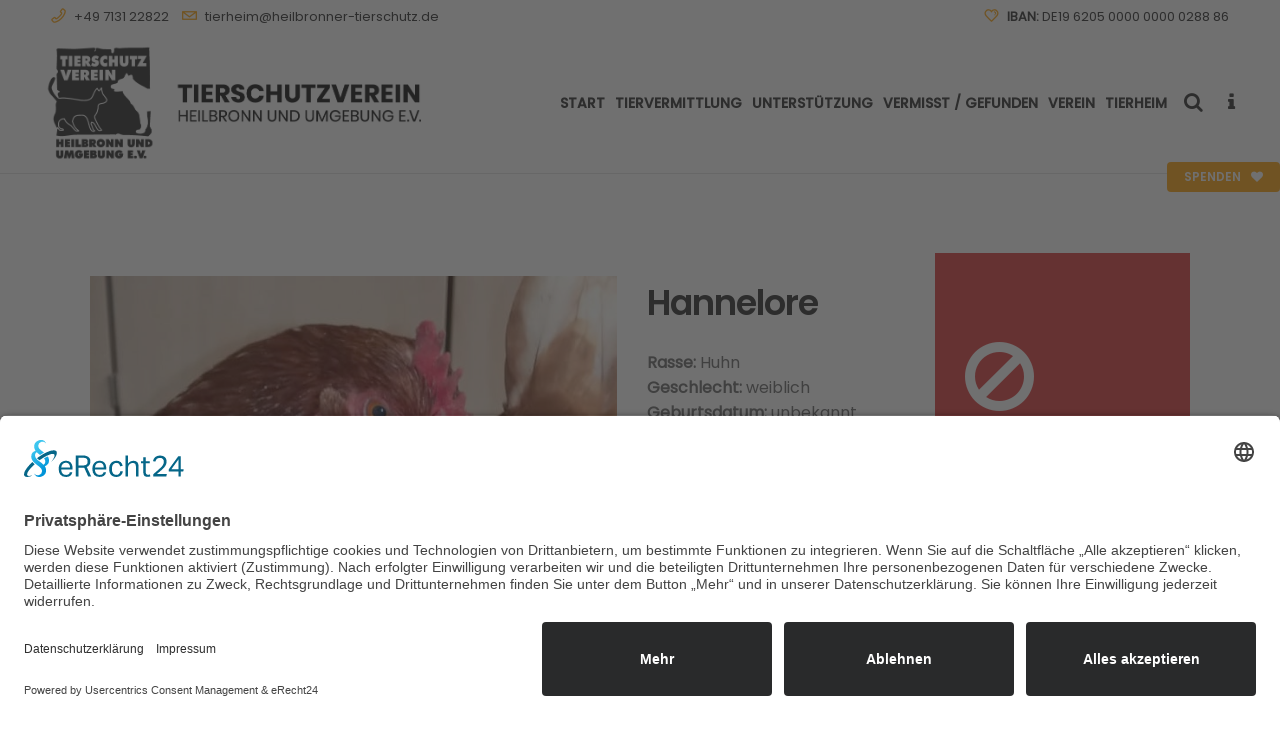

--- FILE ---
content_type: text/html; charset=UTF-8
request_url: https://www.heilbronner-tierschutz.de/2023/01/27/hannelore/
body_size: 23734
content:
<!DOCTYPE html>
<html lang="de">
<head>
	<meta charset="UTF-8" />
	
				<meta name="viewport" content="width=device-width,initial-scale=1,user-scalable=no">
		
                            <meta name="description" content="Das TIERHEIM HEILBRONN des Tierschutzverein Heilbronn und Umgebung e.V. beherbergt bis zu 65 Hunde, 200 Katzen, 60 Vögel sowie bis zu 50 weitere Kleintiere und Exoten. Weiterhin sind wir für den Tierschutz im Landkreis Heilbronn zuständig.">
            
                            <meta name="keywords" content="Tierheim Heilbronn, Heilbronner Tierheim, Tierschutzverein Heilbronn, Tiervermittlung, Tierschutz, Tierheim,  Tierhilfe, Tieren helfen, für Tierschutz spenden, Tierschutz unterstützen, Tiere suchen ein Zuhause, Katzen Wohnung, Katzen, Meerschweinchen, Kaninchen, artgerecht, artgerechte Haltung, Kastration, Tiernotfälle, Herz für Tiere, Katzen, Hunde, Kaninchen, Hamster, Hasen, Tiere, Tier, Hundehaus, Katzenhaus, Praxis, Tierarzt, Verein, Mitglied, Mitgliedschaft, Patenschaft, Spende, Nachlass, Erbe, Testament, Schutzgebühr, Kastration, Freigang, Innenhaltung, Aussenhaltung, Exoten">
            
	<link rel="profile" href="https://gmpg.org/xfn/11" />
	<link rel="pingback" href="https://www.heilbronner-tierschutz.de/xmlrpc.php" />

	<title>Tierschutzverein Heilbronn und Umgebung e.V. | Hannelore</title>
<meta name='robots' content='max-image-preview:large' />
<link rel="alternate" type="application/rss+xml" title="Tierschutzverein Heilbronn und Umgebung e.V. &raquo; Feed" href="https://www.heilbronner-tierschutz.de/feed/" />
<link rel="alternate" title="oEmbed (JSON)" type="application/json+oembed" href="https://www.heilbronner-tierschutz.de/wp-json/oembed/1.0/embed?url=https%3A%2F%2Fwww.heilbronner-tierschutz.de%2F2023%2F01%2F27%2Fhannelore%2F" />
<link rel="alternate" title="oEmbed (XML)" type="text/xml+oembed" href="https://www.heilbronner-tierschutz.de/wp-json/oembed/1.0/embed?url=https%3A%2F%2Fwww.heilbronner-tierschutz.de%2F2023%2F01%2F27%2Fhannelore%2F&#038;format=xml" />
<style id='wp-img-auto-sizes-contain-inline-css' type='text/css'>
img:is([sizes=auto i],[sizes^="auto," i]){contain-intrinsic-size:3000px 1500px}
/*# sourceURL=wp-img-auto-sizes-contain-inline-css */
</style>
<link rel='stylesheet' id='cf7ic_style-css' href='https://www.heilbronner-tierschutz.de/wp-content/plugins/contact-form-7-image-captcha/css/cf7ic-style.css?ver=3.3.7' type='text/css' media='all' />
<style id='wp-emoji-styles-inline-css' type='text/css'>

	img.wp-smiley, img.emoji {
		display: inline !important;
		border: none !important;
		box-shadow: none !important;
		height: 1em !important;
		width: 1em !important;
		margin: 0 0.07em !important;
		vertical-align: -0.1em !important;
		background: none !important;
		padding: 0 !important;
	}
/*# sourceURL=wp-emoji-styles-inline-css */
</style>
<style id='wp-block-library-inline-css' type='text/css'>
:root{--wp-block-synced-color:#7a00df;--wp-block-synced-color--rgb:122,0,223;--wp-bound-block-color:var(--wp-block-synced-color);--wp-editor-canvas-background:#ddd;--wp-admin-theme-color:#007cba;--wp-admin-theme-color--rgb:0,124,186;--wp-admin-theme-color-darker-10:#006ba1;--wp-admin-theme-color-darker-10--rgb:0,107,160.5;--wp-admin-theme-color-darker-20:#005a87;--wp-admin-theme-color-darker-20--rgb:0,90,135;--wp-admin-border-width-focus:2px}@media (min-resolution:192dpi){:root{--wp-admin-border-width-focus:1.5px}}.wp-element-button{cursor:pointer}:root .has-very-light-gray-background-color{background-color:#eee}:root .has-very-dark-gray-background-color{background-color:#313131}:root .has-very-light-gray-color{color:#eee}:root .has-very-dark-gray-color{color:#313131}:root .has-vivid-green-cyan-to-vivid-cyan-blue-gradient-background{background:linear-gradient(135deg,#00d084,#0693e3)}:root .has-purple-crush-gradient-background{background:linear-gradient(135deg,#34e2e4,#4721fb 50%,#ab1dfe)}:root .has-hazy-dawn-gradient-background{background:linear-gradient(135deg,#faaca8,#dad0ec)}:root .has-subdued-olive-gradient-background{background:linear-gradient(135deg,#fafae1,#67a671)}:root .has-atomic-cream-gradient-background{background:linear-gradient(135deg,#fdd79a,#004a59)}:root .has-nightshade-gradient-background{background:linear-gradient(135deg,#330968,#31cdcf)}:root .has-midnight-gradient-background{background:linear-gradient(135deg,#020381,#2874fc)}:root{--wp--preset--font-size--normal:16px;--wp--preset--font-size--huge:42px}.has-regular-font-size{font-size:1em}.has-larger-font-size{font-size:2.625em}.has-normal-font-size{font-size:var(--wp--preset--font-size--normal)}.has-huge-font-size{font-size:var(--wp--preset--font-size--huge)}.has-text-align-center{text-align:center}.has-text-align-left{text-align:left}.has-text-align-right{text-align:right}.has-fit-text{white-space:nowrap!important}#end-resizable-editor-section{display:none}.aligncenter{clear:both}.items-justified-left{justify-content:flex-start}.items-justified-center{justify-content:center}.items-justified-right{justify-content:flex-end}.items-justified-space-between{justify-content:space-between}.screen-reader-text{border:0;clip-path:inset(50%);height:1px;margin:-1px;overflow:hidden;padding:0;position:absolute;width:1px;word-wrap:normal!important}.screen-reader-text:focus{background-color:#ddd;clip-path:none;color:#444;display:block;font-size:1em;height:auto;left:5px;line-height:normal;padding:15px 23px 14px;text-decoration:none;top:5px;width:auto;z-index:100000}html :where(.has-border-color){border-style:solid}html :where([style*=border-top-color]){border-top-style:solid}html :where([style*=border-right-color]){border-right-style:solid}html :where([style*=border-bottom-color]){border-bottom-style:solid}html :where([style*=border-left-color]){border-left-style:solid}html :where([style*=border-width]){border-style:solid}html :where([style*=border-top-width]){border-top-style:solid}html :where([style*=border-right-width]){border-right-style:solid}html :where([style*=border-bottom-width]){border-bottom-style:solid}html :where([style*=border-left-width]){border-left-style:solid}html :where(img[class*=wp-image-]){height:auto;max-width:100%}:where(figure){margin:0 0 1em}html :where(.is-position-sticky){--wp-admin--admin-bar--position-offset:var(--wp-admin--admin-bar--height,0px)}@media screen and (max-width:600px){html :where(.is-position-sticky){--wp-admin--admin-bar--position-offset:0px}}

/*# sourceURL=wp-block-library-inline-css */
</style><style id='global-styles-inline-css' type='text/css'>
:root{--wp--preset--aspect-ratio--square: 1;--wp--preset--aspect-ratio--4-3: 4/3;--wp--preset--aspect-ratio--3-4: 3/4;--wp--preset--aspect-ratio--3-2: 3/2;--wp--preset--aspect-ratio--2-3: 2/3;--wp--preset--aspect-ratio--16-9: 16/9;--wp--preset--aspect-ratio--9-16: 9/16;--wp--preset--color--black: #000000;--wp--preset--color--cyan-bluish-gray: #abb8c3;--wp--preset--color--white: #ffffff;--wp--preset--color--pale-pink: #f78da7;--wp--preset--color--vivid-red: #cf2e2e;--wp--preset--color--luminous-vivid-orange: #ff6900;--wp--preset--color--luminous-vivid-amber: #fcb900;--wp--preset--color--light-green-cyan: #7bdcb5;--wp--preset--color--vivid-green-cyan: #00d084;--wp--preset--color--pale-cyan-blue: #8ed1fc;--wp--preset--color--vivid-cyan-blue: #0693e3;--wp--preset--color--vivid-purple: #9b51e0;--wp--preset--gradient--vivid-cyan-blue-to-vivid-purple: linear-gradient(135deg,rgb(6,147,227) 0%,rgb(155,81,224) 100%);--wp--preset--gradient--light-green-cyan-to-vivid-green-cyan: linear-gradient(135deg,rgb(122,220,180) 0%,rgb(0,208,130) 100%);--wp--preset--gradient--luminous-vivid-amber-to-luminous-vivid-orange: linear-gradient(135deg,rgb(252,185,0) 0%,rgb(255,105,0) 100%);--wp--preset--gradient--luminous-vivid-orange-to-vivid-red: linear-gradient(135deg,rgb(255,105,0) 0%,rgb(207,46,46) 100%);--wp--preset--gradient--very-light-gray-to-cyan-bluish-gray: linear-gradient(135deg,rgb(238,238,238) 0%,rgb(169,184,195) 100%);--wp--preset--gradient--cool-to-warm-spectrum: linear-gradient(135deg,rgb(74,234,220) 0%,rgb(151,120,209) 20%,rgb(207,42,186) 40%,rgb(238,44,130) 60%,rgb(251,105,98) 80%,rgb(254,248,76) 100%);--wp--preset--gradient--blush-light-purple: linear-gradient(135deg,rgb(255,206,236) 0%,rgb(152,150,240) 100%);--wp--preset--gradient--blush-bordeaux: linear-gradient(135deg,rgb(254,205,165) 0%,rgb(254,45,45) 50%,rgb(107,0,62) 100%);--wp--preset--gradient--luminous-dusk: linear-gradient(135deg,rgb(255,203,112) 0%,rgb(199,81,192) 50%,rgb(65,88,208) 100%);--wp--preset--gradient--pale-ocean: linear-gradient(135deg,rgb(255,245,203) 0%,rgb(182,227,212) 50%,rgb(51,167,181) 100%);--wp--preset--gradient--electric-grass: linear-gradient(135deg,rgb(202,248,128) 0%,rgb(113,206,126) 100%);--wp--preset--gradient--midnight: linear-gradient(135deg,rgb(2,3,129) 0%,rgb(40,116,252) 100%);--wp--preset--font-size--small: 13px;--wp--preset--font-size--medium: 20px;--wp--preset--font-size--large: 36px;--wp--preset--font-size--x-large: 42px;--wp--preset--spacing--20: 0.44rem;--wp--preset--spacing--30: 0.67rem;--wp--preset--spacing--40: 1rem;--wp--preset--spacing--50: 1.5rem;--wp--preset--spacing--60: 2.25rem;--wp--preset--spacing--70: 3.38rem;--wp--preset--spacing--80: 5.06rem;--wp--preset--shadow--natural: 6px 6px 9px rgba(0, 0, 0, 0.2);--wp--preset--shadow--deep: 12px 12px 50px rgba(0, 0, 0, 0.4);--wp--preset--shadow--sharp: 6px 6px 0px rgba(0, 0, 0, 0.2);--wp--preset--shadow--outlined: 6px 6px 0px -3px rgb(255, 255, 255), 6px 6px rgb(0, 0, 0);--wp--preset--shadow--crisp: 6px 6px 0px rgb(0, 0, 0);}:where(.is-layout-flex){gap: 0.5em;}:where(.is-layout-grid){gap: 0.5em;}body .is-layout-flex{display: flex;}.is-layout-flex{flex-wrap: wrap;align-items: center;}.is-layout-flex > :is(*, div){margin: 0;}body .is-layout-grid{display: grid;}.is-layout-grid > :is(*, div){margin: 0;}:where(.wp-block-columns.is-layout-flex){gap: 2em;}:where(.wp-block-columns.is-layout-grid){gap: 2em;}:where(.wp-block-post-template.is-layout-flex){gap: 1.25em;}:where(.wp-block-post-template.is-layout-grid){gap: 1.25em;}.has-black-color{color: var(--wp--preset--color--black) !important;}.has-cyan-bluish-gray-color{color: var(--wp--preset--color--cyan-bluish-gray) !important;}.has-white-color{color: var(--wp--preset--color--white) !important;}.has-pale-pink-color{color: var(--wp--preset--color--pale-pink) !important;}.has-vivid-red-color{color: var(--wp--preset--color--vivid-red) !important;}.has-luminous-vivid-orange-color{color: var(--wp--preset--color--luminous-vivid-orange) !important;}.has-luminous-vivid-amber-color{color: var(--wp--preset--color--luminous-vivid-amber) !important;}.has-light-green-cyan-color{color: var(--wp--preset--color--light-green-cyan) !important;}.has-vivid-green-cyan-color{color: var(--wp--preset--color--vivid-green-cyan) !important;}.has-pale-cyan-blue-color{color: var(--wp--preset--color--pale-cyan-blue) !important;}.has-vivid-cyan-blue-color{color: var(--wp--preset--color--vivid-cyan-blue) !important;}.has-vivid-purple-color{color: var(--wp--preset--color--vivid-purple) !important;}.has-black-background-color{background-color: var(--wp--preset--color--black) !important;}.has-cyan-bluish-gray-background-color{background-color: var(--wp--preset--color--cyan-bluish-gray) !important;}.has-white-background-color{background-color: var(--wp--preset--color--white) !important;}.has-pale-pink-background-color{background-color: var(--wp--preset--color--pale-pink) !important;}.has-vivid-red-background-color{background-color: var(--wp--preset--color--vivid-red) !important;}.has-luminous-vivid-orange-background-color{background-color: var(--wp--preset--color--luminous-vivid-orange) !important;}.has-luminous-vivid-amber-background-color{background-color: var(--wp--preset--color--luminous-vivid-amber) !important;}.has-light-green-cyan-background-color{background-color: var(--wp--preset--color--light-green-cyan) !important;}.has-vivid-green-cyan-background-color{background-color: var(--wp--preset--color--vivid-green-cyan) !important;}.has-pale-cyan-blue-background-color{background-color: var(--wp--preset--color--pale-cyan-blue) !important;}.has-vivid-cyan-blue-background-color{background-color: var(--wp--preset--color--vivid-cyan-blue) !important;}.has-vivid-purple-background-color{background-color: var(--wp--preset--color--vivid-purple) !important;}.has-black-border-color{border-color: var(--wp--preset--color--black) !important;}.has-cyan-bluish-gray-border-color{border-color: var(--wp--preset--color--cyan-bluish-gray) !important;}.has-white-border-color{border-color: var(--wp--preset--color--white) !important;}.has-pale-pink-border-color{border-color: var(--wp--preset--color--pale-pink) !important;}.has-vivid-red-border-color{border-color: var(--wp--preset--color--vivid-red) !important;}.has-luminous-vivid-orange-border-color{border-color: var(--wp--preset--color--luminous-vivid-orange) !important;}.has-luminous-vivid-amber-border-color{border-color: var(--wp--preset--color--luminous-vivid-amber) !important;}.has-light-green-cyan-border-color{border-color: var(--wp--preset--color--light-green-cyan) !important;}.has-vivid-green-cyan-border-color{border-color: var(--wp--preset--color--vivid-green-cyan) !important;}.has-pale-cyan-blue-border-color{border-color: var(--wp--preset--color--pale-cyan-blue) !important;}.has-vivid-cyan-blue-border-color{border-color: var(--wp--preset--color--vivid-cyan-blue) !important;}.has-vivid-purple-border-color{border-color: var(--wp--preset--color--vivid-purple) !important;}.has-vivid-cyan-blue-to-vivid-purple-gradient-background{background: var(--wp--preset--gradient--vivid-cyan-blue-to-vivid-purple) !important;}.has-light-green-cyan-to-vivid-green-cyan-gradient-background{background: var(--wp--preset--gradient--light-green-cyan-to-vivid-green-cyan) !important;}.has-luminous-vivid-amber-to-luminous-vivid-orange-gradient-background{background: var(--wp--preset--gradient--luminous-vivid-amber-to-luminous-vivid-orange) !important;}.has-luminous-vivid-orange-to-vivid-red-gradient-background{background: var(--wp--preset--gradient--luminous-vivid-orange-to-vivid-red) !important;}.has-very-light-gray-to-cyan-bluish-gray-gradient-background{background: var(--wp--preset--gradient--very-light-gray-to-cyan-bluish-gray) !important;}.has-cool-to-warm-spectrum-gradient-background{background: var(--wp--preset--gradient--cool-to-warm-spectrum) !important;}.has-blush-light-purple-gradient-background{background: var(--wp--preset--gradient--blush-light-purple) !important;}.has-blush-bordeaux-gradient-background{background: var(--wp--preset--gradient--blush-bordeaux) !important;}.has-luminous-dusk-gradient-background{background: var(--wp--preset--gradient--luminous-dusk) !important;}.has-pale-ocean-gradient-background{background: var(--wp--preset--gradient--pale-ocean) !important;}.has-electric-grass-gradient-background{background: var(--wp--preset--gradient--electric-grass) !important;}.has-midnight-gradient-background{background: var(--wp--preset--gradient--midnight) !important;}.has-small-font-size{font-size: var(--wp--preset--font-size--small) !important;}.has-medium-font-size{font-size: var(--wp--preset--font-size--medium) !important;}.has-large-font-size{font-size: var(--wp--preset--font-size--large) !important;}.has-x-large-font-size{font-size: var(--wp--preset--font-size--x-large) !important;}
/*# sourceURL=global-styles-inline-css */
</style>

<style id='classic-theme-styles-inline-css' type='text/css'>
/*! This file is auto-generated */
.wp-block-button__link{color:#fff;background-color:#32373c;border-radius:9999px;box-shadow:none;text-decoration:none;padding:calc(.667em + 2px) calc(1.333em + 2px);font-size:1.125em}.wp-block-file__button{background:#32373c;color:#fff;text-decoration:none}
/*# sourceURL=/wp-includes/css/classic-themes.min.css */
</style>
<link rel='stylesheet' id='wp-components-css' href='https://www.heilbronner-tierschutz.de/wp-includes/css/dist/components/style.min.css?ver=6.9' type='text/css' media='all' />
<link rel='stylesheet' id='wp-preferences-css' href='https://www.heilbronner-tierschutz.de/wp-includes/css/dist/preferences/style.min.css?ver=6.9' type='text/css' media='all' />
<link rel='stylesheet' id='wp-block-editor-css' href='https://www.heilbronner-tierschutz.de/wp-includes/css/dist/block-editor/style.min.css?ver=6.9' type='text/css' media='all' />
<link rel='stylesheet' id='popup-maker-block-library-style-css' href='https://www.heilbronner-tierschutz.de/wp-content/plugins/popup-maker/dist/packages/block-library-style.css?ver=dbea705cfafe089d65f1' type='text/css' media='all' />
<link rel='stylesheet' id='contact-form-7-css' href='https://www.heilbronner-tierschutz.de/wp-content/plugins/contact-form-7/includes/css/styles.css?ver=5.9.8' type='text/css' media='all' />
<link rel='stylesheet' id='pdfprnt_frontend-css' href='https://www.heilbronner-tierschutz.de/wp-content/plugins/pdf-print/css/frontend.css?ver=2.4.6' type='text/css' media='all' />
<link rel='stylesheet' id='give-styles-css' href='https://www.heilbronner-tierschutz.de/wp-content/plugins/give/assets/dist/css/give.css?ver=2.11.2' type='text/css' media='all' />
<link rel='stylesheet' id='mediaelement-css' href='https://www.heilbronner-tierschutz.de/wp-includes/js/mediaelement/mediaelementplayer-legacy.min.css?ver=4.2.17' type='text/css' media='all' />
<link rel='stylesheet' id='wp-mediaelement-css' href='https://www.heilbronner-tierschutz.de/wp-includes/js/mediaelement/wp-mediaelement.min.css?ver=6.9' type='text/css' media='all' />
<link rel='stylesheet' id='bridge-default-style-css' href='https://www.heilbronner-tierschutz.de/wp-content/themes/bridge/style.css?ver=6.9' type='text/css' media='all' />
<link rel='stylesheet' id='bridge-qode-font_awesome-css' href='https://www.heilbronner-tierschutz.de/wp-content/themes/bridge/css/font-awesome/css/font-awesome.min.css?ver=6.9' type='text/css' media='all' />
<link rel='stylesheet' id='bridge-qode-font_elegant-css' href='https://www.heilbronner-tierschutz.de/wp-content/themes/bridge/css/elegant-icons/style.min.css?ver=6.9' type='text/css' media='all' />
<link rel='stylesheet' id='bridge-qode-linea_icons-css' href='https://www.heilbronner-tierschutz.de/wp-content/themes/bridge/css/linea-icons/style.css?ver=6.9' type='text/css' media='all' />
<link rel='stylesheet' id='bridge-qode-dripicons-css' href='https://www.heilbronner-tierschutz.de/wp-content/themes/bridge/css/dripicons/dripicons.css?ver=6.9' type='text/css' media='all' />
<link rel='stylesheet' id='bridge-qode-kiko-css' href='https://www.heilbronner-tierschutz.de/wp-content/themes/bridge/css/kiko/kiko-all.css?ver=6.9' type='text/css' media='all' />
<link rel='stylesheet' id='bridge-qode-font_awesome_5-css' href='https://www.heilbronner-tierschutz.de/wp-content/themes/bridge/css/font-awesome-5/css/font-awesome-5.min.css?ver=6.9' type='text/css' media='all' />
<link rel='stylesheet' id='bridge-stylesheet-css' href='https://www.heilbronner-tierschutz.de/wp-content/themes/bridge/css/stylesheet.min.css?ver=6.9' type='text/css' media='all' />
<style id='bridge-stylesheet-inline-css' type='text/css'>
   .postid-38953.disabled_footer_top .footer_top_holder, .postid-38953.disabled_footer_bottom .footer_bottom_holder { display: none;}


/*# sourceURL=bridge-stylesheet-inline-css */
</style>
<link rel='stylesheet' id='bridge-print-css' href='https://www.heilbronner-tierschutz.de/wp-content/themes/bridge/css/print.css?ver=6.9' type='text/css' media='all' />
<link rel='stylesheet' id='qode_news_style-css' href='https://www.heilbronner-tierschutz.de/wp-content/plugins/qode-news/assets/css/news-map.min.css?ver=6.9' type='text/css' media='all' />
<link rel='stylesheet' id='bridge-responsive-css' href='https://www.heilbronner-tierschutz.de/wp-content/themes/bridge/css/responsive.min.css?ver=6.9' type='text/css' media='all' />
<link rel='stylesheet' id='qode_news_responsive_style-css' href='https://www.heilbronner-tierschutz.de/wp-content/plugins/qode-news/assets/css/news-map-responsive.min.css?ver=6.9' type='text/css' media='all' />
<link rel='stylesheet' id='bridge-style-dynamic-css' href='https://www.heilbronner-tierschutz.de/wp-content/themes/bridge/css/style_dynamic.css?ver=1730220237' type='text/css' media='all' />
<link rel='stylesheet' id='bridge-style-dynamic-responsive-css' href='https://www.heilbronner-tierschutz.de/wp-content/themes/bridge/css/style_dynamic_responsive.css?ver=1730220237' type='text/css' media='all' />
<style id='bridge-style-dynamic-responsive-inline-css' type='text/css'>
p.c4wp-display-captcha-form, p.c4wp-display-captcha-form label {
  text-transform: none;
}


.cf7_custom_style_1 input.wpcf7-form-control.wpcf7-text, .cf7_custom_style_1 input.wpcf7-form-control.wpcf7-number, .cf7_custom_style_1 input.wpcf7-form-control.wpcf7-date, .cf7_custom_style_1 textarea.wpcf7-form-control.wpcf7-textarea, .cf7_custom_style_1 select.wpcf7-form-control.wpcf7-select, .cf7_custom_style_1 input.wpcf7-form-control.wpcf7-quiz {
  font-family: inherit !important;
}

/* poppins-italic - latin */
@font-face {
  font-family: 'Poppins';
  font-style: italic;
  font-weight: 400;
  src: url('https://www.heilbronner-tierschutz.de/wp-content/uploads/fonts/poppins-v20-latin-italic.eot'); /* IE9 Compat Modes */
  src: local(''),
       url('https://www.heilbronner-tierschutz.de/wp-content/uploads/fonts/poppins-v20-latin-italic.eot?#iefix') format('embedded-opentype'), /* IE6-IE8 */
       url('https://www.heilbronner-tierschutz.de/wp-content/uploads/fonts/poppins-v20-latin-italic.woff2') format('woff2'), /* Super Modern Browsers */
       url('https://www.heilbronner-tierschutz.de/wp-content/uploads/fonts/poppins-v20-latin-italic.woff') format('woff'), /* Modern Browsers */
       url('https://www.heilbronner-tierschutz.de/wp-content/uploads/fonts/poppins-v20-latin-italic.ttf') format('truetype'), /* Safari, Android, iOS */
       url('https://www.heilbronner-tierschutz.de/wp-content/uploads/fonts/poppins-v20-latin-italic.svg#Poppins') format('svg'); /* Legacy iOS */
}

/* poppins-regular - latin */
@font-face {
  font-family: 'Poppins';
  font-style: normal;
  font-weight: 400;
  src: url('https://www.heilbronner-tierschutz.de/wp-content/uploads/fonts/poppins-v20-latin-regular.eot'); /* IE9 Compat Modes */
  src: local(''),
       url('https://www.heilbronner-tierschutz.de/wp-content/uploads/fonts/poppins-v20-latin-regular.eot?#iefix') format('embedded-opentype'), /* IE6-IE8 */
       url('https://www.heilbronner-tierschutz.de/wp-content/uploads/fonts/poppins-v20-latin-regular.woff2') format('woff2'), /* Super Modern Browsers */
       url('https://www.heilbronner-tierschutz.de/wp-content/uploads/fonts/poppins-v20-latin-regular.woff') format('woff'), /* Modern Browsers */
       url('https://www.heilbronner-tierschutz.de/wp-content/uploads/fonts/poppins-v20-latin-regular.ttf') format('truetype'), /* Safari, Android, iOS */
       url('https://www.heilbronner-tierschutz.de/wp-content/uploads/fonts/poppins-v20-latin-regular.svg#Poppins') format('svg'); /* Legacy iOS */
}

/* poppins-500 - latin */
@font-face {
  font-family: 'Poppins';
  font-style: normal;
  font-weight: 500;
  src: url('https://www.heilbronner-tierschutz.de/wp-content/uploads/fonts/poppins-v20-latin-500.eot'); /* IE9 Compat Modes */
  src: local(''),
       url('https://www.heilbronner-tierschutz.de/wp-content/uploads/fonts/poppins-v20-latin-500.eot?#iefix') format('embedded-opentype'), /* IE6-IE8 */
       url('https://www.heilbronner-tierschutz.de/wp-content/uploads/fonts/poppins-v20-latin-500.woff2') format('woff2'), /* Super Modern Browsers */
       url('https://www.heilbronner-tierschutz.de/wp-content/uploads/fonts/poppins-v20-latin-500.woff') format('woff'), /* Modern Browsers */
       url('https://www.heilbronner-tierschutz.de/wp-content/uploads/fonts/poppins-v20-latin-500.ttf') format('truetype'), /* Safari, Android, iOS */
       url('https://www.heilbronner-tierschutz.de/wp-content/uploads/fonts/poppins-v20-latin-500.svg#Poppins') format('svg'); /* Legacy iOS */
}

/* poppins-500italic - latin */
@font-face {
  font-family: 'Poppins';
  font-style: italic;
  font-weight: 500;
  src: url('https://www.heilbronner-tierschutz.de/wp-content/uploads/fonts/poppins-v20-latin-500italic.eot'); /* IE9 Compat Modes */
  src: local(''),
       url('https://www.heilbronner-tierschutz.de/wp-content/uploads/fonts/poppins-v20-latin-500italic.eot?#iefix') format('embedded-opentype'), /* IE6-IE8 */
       url('https://www.heilbronner-tierschutz.de/wp-content/uploads/fonts/poppins-v20-latin-500italic.woff2') format('woff2'), /* Super Modern Browsers */
       url('https://www.heilbronner-tierschutz.de/wp-content/uploads/fonts/poppins-v20-latin-500italic.woff') format('woff'), /* Modern Browsers */
       url('https://www.heilbronner-tierschutz.de/wp-content/uploads/fonts/poppins-v20-latin-500italic.ttf') format('truetype'), /* Safari, Android, iOS */
       url('https://www.heilbronner-tierschutz.de/wp-content/uploads/fonts/poppins-v20-latin-500italic.svg#Poppins') format('svg'); /* Legacy iOS */
}

/* poppins-600italic - latin */
@font-face {
  font-family: 'Poppins';
  font-style: italic;
  font-weight: 600;
  src: url('https://www.heilbronner-tierschutz.de/wp-content/uploads/fonts/poppins-v20-latin-600italic.eot'); /* IE9 Compat Modes */
  src: local(''),
       url('https://www.heilbronner-tierschutz.de/wp-content/uploads/fonts/poppins-v20-latin-600italic.eot?#iefix') format('embedded-opentype'), /* IE6-IE8 */
       url('https://www.heilbronner-tierschutz.de/wp-content/uploads/fonts/poppins-v20-latin-600italic.woff2') format('woff2'), /* Super Modern Browsers */
       url('https://www.heilbronner-tierschutz.de/wp-content/uploads/fonts/poppins-v20-latin-600italic.woff') format('woff'), /* Modern Browsers */
       url('https://www.heilbronner-tierschutz.de/wp-content/uploads/fonts/poppins-v20-latin-600italic.ttf') format('truetype'), /* Safari, Android, iOS */
       url('https://www.heilbronner-tierschutz.de/wp-content/uploads/fonts/poppins-v20-latin-600italic.svg#Poppins') format('svg'); /* Legacy iOS */
}

/* poppins-600 - latin */
@font-face {
  font-family: 'Poppins';
  font-style: normal;
  font-weight: 600;
  src: url('https://www.heilbronner-tierschutz.de/wp-content/uploads/fonts/poppins-v20-latin-600.eot'); /* IE9 Compat Modes */
  src: local(''),
       url('https://www.heilbronner-tierschutz.de/wp-content/uploads/fonts/poppins-v20-latin-600.eot?#iefix') format('embedded-opentype'), /* IE6-IE8 */
       url('https://www.heilbronner-tierschutz.de/wp-content/uploads/fonts/poppins-v20-latin-600.woff2') format('woff2'), /* Super Modern Browsers */
       url('https://www.heilbronner-tierschutz.de/wp-content/uploads/fonts/poppins-v20-latin-600.woff') format('woff'), /* Modern Browsers */
       url('https://www.heilbronner-tierschutz.de/wp-content/uploads/fonts/poppins-v20-latin-600.ttf') format('truetype'), /* Safari, Android, iOS */
       url('https://www.heilbronner-tierschutz.de/wp-content/uploads/fonts/poppins-v20-latin-600.svg#Poppins') format('svg'); /* Legacy iOS */
}


/* FAVO */

body {
	-webkit-font-smoothing: antialiased;
	-moz-osx-font-smoothing: grayscale;
}

.entry {margin-bottom: 80px;}

.mailpoet_form .mailpoet_paragraph, .mailpoet_form .mailpoet_form_paragraph, .mailpoet_form .mailpoet_textarea, .mailpoet_form .mailpoet_text, .mailpoet_form .mailpoet_select, .mailpoet_form .mailpoet_form_image, .mailpoet_form .mailpoet_message, .mailpoet_form .mailpoet_paragraph select {
    max-width: 95% !important;
}

.wpcf7 form.sent .wpcf7-response-output, div.wpcf7-response-output.wpcf7-mail-sent-ok {
    background-color: #00cc25 !important;;
}

.qode-post-carousel1 .qode-owl-slider .owl-nav {
    top: -25px;
}

.search-results .entry_date {display:none !important;}

.qode-news-holder .qode-news-filter {
    font-weight: 600;
    font-size: 1.1em;
text-transform:uppercase;
letter-spacing: 0.6px;
}

.mailpoet_validate_success{
color: #dd3333 !important;
}

.blog_single .post_info {display: none !important;}

.blog_single .entry_title {margin-bottom:20px;}



@media only screen and (max-width: 768px) {
 .qode_left_side_fixed, .side_menu_button_link {    
    display: none !important;
  }
}

.pdfprnt-buttons {
    text-align: right !important;
}

.portfolio_categories, .qode_portfolio_related .projects_holder article .portfolio_description .project_category {
display: none !important;
}

h5 a:hover, h6 a{
color: #ffa100;
}

.qode_search_form_2.disabled .qode_search_submit, .qode_search_form_2.disabled .qode_search_submit:hover {
    cursor: default;
    color: #ffffff;
}

.tribe-events-single-event-title, .tribe-events-back a, .tribe-events-back a:visited, .tribe-events-schedule .recurringinfo, .tribe-events-schedule h2, .tribe-related-event-info .recurringinfo, .tribe-events-cal-links, .tribe-events-meta-group, .tribe-events-content, .tribe-events-single .tribe-events-sub-nav {
font-family: 'Poppins', sans-serif !important;
}

.tribe-common--breakpoint-medium.tribe-events .tribe-events-c-view-selector__button {
    display: none;
}

.tribe-events .tribe-events-calendar-list__event-date-tag-datetime {
    font-weight: 600;
    font-size: 1.5em;
    line-height: 1.3em;
}


.more_facts_button .more_facts_button_text {
    display: block;
    font-size: 17px;
    font-weight: 600;
    letter-spacing: 0px;
    text-transform: none;
    padding: 0 0 5px 20px;
}

.sub{
line-height: 17px;
font-size: 13px;
}

strong, bold, b {
font-weight: 600 !important;
}

.side_menu_button>a.search_button {
    vertical-align: top;
    display: inline-block;
}


.category-kleine-hunde-und-welpen .qode-layout1-item .qode-post-info-date {display: none;}
.category-mittlere-hunde .qode-layout1-item .qode-post-info-date {display: none;}
.category-grosse-hunde .qode-layout1-item .qode-post-info-date {display: none;}
.category-freigang .qode-layout1-item .qode-post-info-date {display: none;}
.category-wohnungshaltung .qode-layout1-item .qode-post-info-date {display: none;}
.category-voegel .qode-layout1-item .qode-post-info-date {display: none;}

div.wpcf7-response-output {
    position: relative;
    padding: 17px 30px 17px 55px;
    color: #212121;
    margin-left: 0;
    margin-right: 0;
    font-weight: 400;
    font-size: 15px;
    text-transform: none;
    letter-spacing: 0px;
    border: none;
}


@media screen and (min-width: 200px) and (max-width: 1032px) {
.content.content_top_margin {
margin-top: 0px !important;
}
}



.q_list.circle ul>li:before {
    background-color: #ffa100;
}

.q_list.circle ul > li, .q_list.number ul > li {
    position: relative;
    font-weight: 400;
    margin: 0 0 10px;
    padding: 0 0 0 22px;
    color: #303030;
}


.q_message .message_text {
    font-size: 16px;
    text-transform: none;
    letter-spacing: 0px;
}

div.ppt {display:none !important;}


.give-btn:hover {
    border: 2px solid #212121 !important;
    background: #212121 !important;
}

.rs-layer .qbutton {line-height:47px !important}

.qode-news-holder .qode-post-info-date a {
    font-size: 16px;
    color: #212121;
}

.blog_small_image .date  {
    display:none !important;
}

.blog_small_image .post_info  {
    display:none !important;
}

.post_excerpt {
    margin-top: 15px !important;
}

.blog_single .category-kleine-hunde-und-welpen .entry_title, .category-kleine-hunde-und-welpen .post_info  {
    display:none !important;
}

.blog_single .category-hunde .entry_title, .category-hunde .post_info  {
    display:none !important;
}

.blog_single .category-mittlere-hunde .entry_title, .category-mittlere-hunde .post_info  {
    display:none !important;
}

.blog_single .category-grosse-hunde .entry_title, .category-grosse-hunde .post_info  {
    display:none !important;
}

.blog_single .category-vermisst .entry_title, .category-vermisst .post_info  {
    display:none !important;
}

.blog_single .category-freigang .entry_title, .category-freigang .post_info  {
    display:none !important;
}

.blog_single .category-wohnungshaltung .entry_title, .category-wohnungshaltung .post_info  {
    display:none !important;
}

.blog_single .category-vermittelte-tiere .entry_title, .category-vermittelte-tiere .post_info  {
    display:none !important;
}

.blog_single .category-kleintiere .entry_title, .category-kleintiere .post_info  {
    display:none !important;
}

.blog_single .category-exoten .entry_title, .category-exoten .post_info  {
    display:none !important;
}
.blog_single .category-voegel .entry_title, .category-voegel .post_info  {
    display:none !important;
}
.blog_single .category-kaninchen-aussenhaltung .entry_title, .category-kaninchen-aussenhaltung .post_info  {
    display:none !important;
}
.blog_single .category-kaninchen-innenhaltung .entry_title, .category-kaninchen-innenhaltung .post_info  {
    display:none !important;
}
.blog_single .category-nagetiere .entry_title, .category-nagetiere .post_info  {
    display:none !important;
}
.blog_single .category-frettchen .entry_title, .category-frettchen .post_info  {
    display:none !important;
}

.qode-layout3-item .qode-btn, .qode-layout3-item .qode-post-excerpt-holder {
    display: none;
}
.blog_single .category-regenbogenbruecke .entry_title, .category-regenbogenbruecke .post_info  {
    display:none !important;
}

.gallery_holder ul li .gallery_hover {
    background-color: #ffa100;
    background-color: rgba(255,161,0,.81);
}

.qode-layout1-item .qode-post-title {
    margin-top: 10px;
}

.mailpoet_submit {
    color: #ffffff;
    border-color: #ffa100;
    font-size: 14px;
    line-height: 37px;
    height: 47px;
    font-style: normal;
    font-weight: 600;
    background-color: #ffa100;
    border-radius: 4px;
    -moz-border-radius: 4px;
    -webkit-border-radius: 4px;
    letter-spacing: 0px;
    text-transform: uppercase !important;
    border-width: 0px;
transition: color .1s linear,background-color .1s linear,border-color .1s linear;
}

.mailpoet_submit:hover {
    color: #ffffff;
    border-color: #212121;
    font-size: 14px;
    line-height: 37px;
    height: 47px;
    font-style: normal;
    font-weight: 600;
    background-color: #212121;
    border-radius: 4px;
    -moz-border-radius: 4px;
    -webkit-border-radius: 4px;
    letter-spacing: 0px;
    text-transform: uppercase !important;
    border-width: 0px;
transition: color .1s linear,background-color .1s linear,border-color .1s linear;
}

.qode-post-info-hot-trending .qode-post-info-hot .qode-news-ht-icon, .qode-post-info-hot-trending .qode-post-info-trending .qode-news-ht-icon {
    display: inline-block;
    vertical-align: middle;
    width: 40px;
    height: 40px;
    background-position: center;
    background-repeat: no-repeat;
    background-size: 20px 20px;
}

.qode-post-info-hot-trending .qode-news-hot {
    background-color: #f10;
}

.shipping-costs-info, .tax-info {text-align:center !important;}

@media screen and (min-width: 1135px) and (max-width: 1415px) {
    nav.main_menu > ul > li > a{
        padding: 0 5px;
font-size: 14px;
    }
    nav.main_menu>ul>li>a>i.menu_icon{
        font-size: 14px;
    }
}
@media screen and (min-width: 1001px) and (max-width: 1134px) {
    nav.main_menu > ul > li > a{
        font-size: 12px;
    }
    nav.main_menu>ul>li>a>i.menu_icon{
        font-size: 8px;
    }
}
@media screen and (min-width: 1000px) and (max-width: 1133px) {
    .header_bottom{
        padding: 0 5px!important;
    }
    nav.main_menu > ul > li > a{
        padding: 0 5px;
    }
    header .btn-dealerportal{
        line-height: 25px!important;
        height: 25px!important;
    }
}


.filter_holder ul li span {
    display: inline-block;
    padding: 0 22px;
    position: relative;
    letter-spacing: 0px;
    text-transform: none;
    font-weight: 400;
}

.blog_holder.blog_large_image h2, .blog_holder.blog_large_image h2 a, .blog_holder.blog_single article h2 {
    font-family: Poppins;
    font-size: 35px;
    line-height: 54px;
    font-style: normal;
    font-weight: 600;
    text-transform: none;
}

.side_menu .widget li, .side_menu a, aside .widget a {
    font-weight: 600;
}



.woocommerce .summary p.stock.out-of-stock {
    display: inline-block;
    font-weight: 600;
    color: #ff0000;
    padding-bottom: 1px;
    border-bottom: 2px solid;
    margin: 8px 0;
}



.myaccount_user, .woocommerce .woocommerce-error, .woocommerce .woocommerce-info, .woocommerce .woocommerce-message, .woocommerce div.message {
    margin-bottom: 25px;
    position: relative;
    display: block;
    padding: 28px 21px;
    background-color: #fff;
    line-height: 38px;
    font-weight: 600;
    font-family: 'Poppins';
    color: #dd3333;
    text-transform: none;
    letter-spacing: 0px;
    font-size: 17px;
}

.woocommerce input[type=text]:not(.qode_search_field), .woocommerce input[type=password], .woocommerce input[type=email], .woocommerce textarea, .woocommerce-page input[type=tel], .woocommerce-page input[type=text]:not(.qode_search_field), .woocommerce-page input[type=password], .woocommerce-page input[type=email], .woocommerce-page textarea {
    padding: 15px 13px;
    border: 0;
    outline: 0;
    resize: none;
    font-size: 13px;
    line-height: 17px;
    background-color: #fff;
    color: #818181;
    font-family: 'Poppins';
    font-weight: 400;
}

.woocommerce .checkout table.shop_table thead tr th, .woocommerce table.cart thead tr th, .woocommerce-account table.my_account_orders thead tr th, .woocommerce-page .checkout table.shop_table thead tr th, .woocommerce-page table.cart thead tr th, .woocommerce-page table.my_account_orders thead tr th {
    padding: 13px 10px;
    font-size: 14px;
    line-height: 1.571428571428571em;
    text-transform: uppercase;
    letter-spacing: 0px;
    font-family: 'Poppins';
    font-weight: 500;
}

.woocommerce .button, .woocommerce input[type=submit], .woocommerce ul.products li.product .added_to_cart, .woocommerce-page .button, .woocommerce-page input[type=submit] {
    font-family: 'Poppins' !important;
    font-weight: 700;
}

.qode-post-info-hot-trending .qode-post-info-hot .qode-news-ht-icon, .qode-post-info-hot-trending .qode-post-info-trending .qode-news-ht-icon {
    display: inline-block;
    vertical-align: middle;
    width: 100px;
    height: 100px;
    background-position: center;
    background-repeat: no-repeat;
    background-size: 80px 80px;
position: relative;

}

.qode-post-info-hot-trending .qode-news-hot {
    background-color: #dd3333 !important;
}

.mejs-container, .mejs-container .mejs-controls, .mejs-embed, .mejs-embed body {
    background: #fff;
}

.give-btn {
    color: #ffffff;
    border-color: #ffa100;
    font-size: 14px !important;
    line-height: 47px !important;
    height: 47px;
    font-style: normal;
    font-weight: 600;
    background-color: #ffa100;
    border-radius: 4px;
    -moz-border-radius: 4px;
    -webkit-border-radius: 4px;
    letter-spacing: 0px;
    text-transform: uppercase;
    border-width: 0px !important;
padding: 0 23px !important;
transition: color .1s linear,background-color .1s linear,border-color .1s linear;
}

.give-btn:hover {
    color: #ffffff;
    border-color: #212121;
    font-size: 14px !important;
    line-height: 47px !important;
    height: 47px;
    font-style: normal;
    font-weight: 600;
    background-color: #212121;
    border-radius: 4px;
    -moz-border-radius: 4px;
    -webkit-border-radius: 4px;
    letter-spacing: 0px;
    text-transform: uppercase;
    border-width: 0px !important;
padding: 0 23px !important;
transition: color .1s linear,background-color .1s linear,border-color .1s linear;
}

#give-recurring-form .form-row .give-input-field-wrapper, #give-recurring-form .form-row input[type=email], #give-recurring-form .form-row input[type=password], #give-recurring-form .form-row input[type=tel], #give-recurring-form .form-row input[type=text], #give-recurring-form .form-row input[type=url], #give-recurring-form .form-row select, #give-recurring-form .form-row textarea, form.give-form .form-row .give-input-field-wrapper, form.give-form .form-row input[type=email], form.give-form .form-row input[type=password], form.give-form .form-row input[type=tel], form.give-form .form-row input[type=text], form.give-form .form-row input[type=url], form.give-form .form-row select, form.give-form .form-row textarea, form[id*=give-form] .form-row .give-input-field-wrapper, form[id*=give-form] .form-row input[type=email], form[id*=give-form] .form-row input[type=password], form[id*=give-form] .form-row input[type=tel], form[id*=give-form] .form-row input[type=text], form[id*=give-form] .form-row input[type=url], form[id*=give-form] .form-row select, form[id*=give-form] .form-row textarea {
    -webkit-box-sizing: border-box;
    -moz-box-sizing: border-box;
    box-sizing: border-box;
    width: 100%;
    border-radius: 4px;
    outline: none;
    color: #b2b2b2;
    background-color: #fdfdfd;
    border: 1px solid #ccc;
    margin: 0;
    padding: 15px;
}

#give-recurring-form .form-row .give-input-field-wrapper, #give-recurring-form .form-row input[type=email], #give-recurring-form .form-row input[type=password], #give-recurring-form .form-row input[type=tel], #give-recurring-form .form-row input[type=text], #give-recurring-form .form-row input[type=url], #give-recurring-form .form-row select, #give-recurring-form .form-row textarea, form.give-form .form-row .give-input-field-wrapper, form.give-form .form-row input[type=email], form.give-form .form-row input[type=password], form.give-form .form-row input[type=tel], form.give-form .form-row input[type=text], form.give-form .form-row input[type=url], form.give-form .form-row select, form.give-form .form-row textarea, form[id*=give-form] .form-row .give-input-field-wrapper, form[id*=give-form] .form-row input[type=email], form[id*=give-form] .form-row input[type=password], form[id*=give-form] .form-row input[type=tel], form[id*=give-form] .form-row input[type=text], form[id*=give-form] .form-row input[type=url], form[id*=give-form] .form-row select, form[id*=give-form] .form-row textarea {
    font-family: 'Poppins';
    font-size: 15px;
    -webkit-box-sizing: border-box;
    -moz-box-sizing: border-box;
    box-sizing: border-box;
    width: 100%;
    border-radius: 4px;
    outline: none;
    color: #606060;
    background-color: #ffffff;
    border: 1px solid #b2b2b2;
    margin: 0;
    padding: 15px;
}

.woocommerce select {padding: 1.6em !important}
.reset_variations {margin-left:20px;}

.side_menu a {
color: #ffa100;
font-weight: 400;
}
.side_menu a:hover {
color: #ffffff !important;
font-weight: 400;
}

.flex-direction-nav a i, body a.pp_next:after, body a.pp_previous:after, body div.pp_default a.pp_next:after, body div.pp_default a.pp_previous:after {
    font-size: 33px;
    color: #ffffff;
    transition: all 0.15s ease-in-out;
}
.flex-direction-nav a:hover i, body div.pp_default a.pp_next:hover:after, body div.pp_default a.pp_previous:hover:after, body a.pp_next:hover:after, body a.pp_previous:hover:after, .flexslider:hover .flex-direction-nav a.flex-prev:hover i, .flexslider:hover .flex-direction-nav a.flex-next:hover i, .qode_content_slider .flex-direction-nav a.flex-prev:hover i, .qode_content_slider .flex-direction-nav a.flex-next:hover i, .portfolio_slider:hover .flex-direction-nav a.flex-prev:hover i, .portfolio_slider:hover .flex-direction-nav a.flex-next:hover i {
    color: #ffa100;
}


blockquote {
    padding: 10%;
}

.off h4 a, .off .qode-post-excerpt-holder, .off .qode-post-info-date a {
color: #ffffff;
}

.qode_left_side_fixed {
    left: initial;
    bottom: initial;
    right: 0%;
    top: 22.5%;
    transform: none;
    position: fixed;
    z-index: 999;
}
}



/*# sourceURL=bridge-style-dynamic-responsive-inline-css */
</style>
<link rel='stylesheet' id='js_composer_front-css' href='https://www.heilbronner-tierschutz.de/wp-content/plugins/js_composer24/assets/css/js_composer.min.css?ver=7.9' type='text/css' media='all' />
<link rel='stylesheet' id='bridge-core-dashboard-style-css' href='https://www.heilbronner-tierschutz.de/wp-content/plugins/bridge-core/modules/core-dashboard/assets/css/core-dashboard.min.css?ver=6.9' type='text/css' media='all' />
<link rel='stylesheet' id='bridge-childstyle-css' href='https://www.heilbronner-tierschutz.de/wp-content/themes/bridge-child/style.css?ver=6.9' type='text/css' media='all' />
<script type="text/javascript" src="https://www.heilbronner-tierschutz.de/wp-includes/js/jquery/jquery.min.js?ver=3.7.1" id="jquery-core-js"></script>
<script type="text/javascript" src="https://www.heilbronner-tierschutz.de/wp-includes/js/jquery/jquery-migrate.min.js?ver=3.4.1" id="jquery-migrate-js"></script>
<script type="text/javascript" src="//www.heilbronner-tierschutz.de/wp-content/plugins/revslider/sr6/assets/js/rbtools.min.js?ver=6.7.20" async id="tp-tools-js"></script>
<script type="text/javascript" src="//www.heilbronner-tierschutz.de/wp-content/plugins/revslider/sr6/assets/js/rs6.min.js?ver=6.7.20" async id="revmin-js"></script>
<script type="text/javascript" src="https://www.heilbronner-tierschutz.de/wp-content/plugins/give/assets/dist/js/babel-polyfill.js?ver=2.11.2" id="babel-polyfill-js"></script>
<script type="text/javascript" id="give-js-extra">
/* <![CDATA[ */
var give_global_vars = {"ajaxurl":"https://www.heilbronner-tierschutz.de/wp-admin/admin-ajax.php","checkout_nonce":"36f290ff50","currency":"EUR","currency_sign":"-\u20ac","currency_pos":"after","thousands_separator":".","decimal_separator":",","no_gateway":"Please select a payment method.","bad_minimum":"Der minimale Spendenbetrag f\u00fcr dieses Formular ist","bad_maximum":"The maximum custom donation amount for this form is","general_loading":"Loading...","purchase_loading":"Bitte warten...","textForOverlayScreen":"\u003Ch3\u003EProcessing...\u003C/h3\u003E\u003Cp\u003EThis will only take a second!\u003C/p\u003E","number_decimals":"2","is_test_mode":"","give_version":"2.11.2","magnific_options":{"main_class":"give-modal","close_on_bg_click":false},"form_translation":{"payment-mode":"Please select payment mode.","give_first":"Please enter your first name.","give_email":"Please enter a valid email address.","give_user_login":"Invalid email address or username.","give_user_pass":"Enter a password.","give_user_pass_confirm":"Enter the password confirmation.","give_agree_to_terms":"You must agree to the terms and conditions."},"confirm_email_sent_message":"Please check your email and click on the link to access your complete donation history.","ajax_vars":{"ajaxurl":"https://www.heilbronner-tierschutz.de/wp-admin/admin-ajax.php","ajaxNonce":"db791445dc","loading":"Loading","select_option":"Please select an option","default_gateway":"paypal","permalinks":"1","number_decimals":2},"cookie_hash":"cb2b04a5f9dffab5fa68714b18effe96","session_nonce_cookie_name":"wp-give_session_reset_nonce_cb2b04a5f9dffab5fa68714b18effe96","session_cookie_name":"wp-give_session_cb2b04a5f9dffab5fa68714b18effe96","delete_session_nonce_cookie":"0"};
var giveApiSettings = {"root":"https://www.heilbronner-tierschutz.de/wp-json/give-api/v2/","rest_base":"give-api/v2"};
//# sourceURL=give-js-extra
/* ]]> */
</script>
<script type="text/javascript" src="https://www.heilbronner-tierschutz.de/wp-content/plugins/give/assets/dist/js/give.js?ver=2.11.2" id="give-js"></script>
<script></script><link rel="https://api.w.org/" href="https://www.heilbronner-tierschutz.de/wp-json/" /><link rel="alternate" title="JSON" type="application/json" href="https://www.heilbronner-tierschutz.de/wp-json/wp/v2/posts/38953" /><link rel="EditURI" type="application/rsd+xml" title="RSD" href="https://www.heilbronner-tierschutz.de/xmlrpc.php?rsd" />
<meta name="generator" content="WordPress 6.9" />
<link rel="canonical" href="https://www.heilbronner-tierschutz.de/2023/01/27/hannelore/" />
<link rel='shortlink' href='https://www.heilbronner-tierschutz.de/?p=38953' />
<meta name="generator" content="Give v2.11.2" />
<!-- Analytics by WP Statistics v14.9.3 - https://wp-statistics.com/ -->
<meta name="generator" content="Powered by WPBakery Page Builder - drag and drop page builder for WordPress."/>
<meta name="generator" content="Powered by Slider Revolution 6.7.20 - responsive, Mobile-Friendly Slider Plugin for WordPress with comfortable drag and drop interface." />
<link rel="preconnect" href="//privacy-proxy.usercentrics.eu"> <link rel="preload" href="//privacy-proxy.usercentrics.eu/latest/uc-block.bundle.js" as="script">

 <script id="usercentrics-cmp" async data-eu-mode="true" data-settings-id="m9qL0f53u" src="https://app.eu.usercentrics.eu/browser-ui/latest/loader.js"></script>

<script type="application/javascript" src="https://privacy-proxy.usercentrics.eu/latest/uc-block.bundle.js"></script>


<meta property="og:image" content="https://www.heilbronner-tierschutz.de/wp-content/uploads/2023/01/hannelore-04.jpg" />
<meta property="og:url" content="https://www.heilbronner-tierschutz.de/2023/01/27/hannelore/" />
<meta property="og:description" content="" />
<meta property="og:type" content="article" />

<link rel="icon" href="https://www.heilbronner-tierschutz.de/wp-content/uploads/2021/03/cropped-Tierschutzverein_Heilbronn_Logo_Regular-32x32.png" sizes="32x32" />
<link rel="icon" href="https://www.heilbronner-tierschutz.de/wp-content/uploads/2021/03/cropped-Tierschutzverein_Heilbronn_Logo_Regular-192x192.png" sizes="192x192" />
<link rel="apple-touch-icon" href="https://www.heilbronner-tierschutz.de/wp-content/uploads/2021/03/cropped-Tierschutzverein_Heilbronn_Logo_Regular-180x180.png" />
<meta name="msapplication-TileImage" content="https://www.heilbronner-tierschutz.de/wp-content/uploads/2021/03/cropped-Tierschutzverein_Heilbronn_Logo_Regular-270x270.png" />
<script>function setREVStartSize(e){
			//window.requestAnimationFrame(function() {
				window.RSIW = window.RSIW===undefined ? window.innerWidth : window.RSIW;
				window.RSIH = window.RSIH===undefined ? window.innerHeight : window.RSIH;
				try {
					var pw = document.getElementById(e.c).parentNode.offsetWidth,
						newh;
					pw = pw===0 || isNaN(pw) || (e.l=="fullwidth" || e.layout=="fullwidth") ? window.RSIW : pw;
					e.tabw = e.tabw===undefined ? 0 : parseInt(e.tabw);
					e.thumbw = e.thumbw===undefined ? 0 : parseInt(e.thumbw);
					e.tabh = e.tabh===undefined ? 0 : parseInt(e.tabh);
					e.thumbh = e.thumbh===undefined ? 0 : parseInt(e.thumbh);
					e.tabhide = e.tabhide===undefined ? 0 : parseInt(e.tabhide);
					e.thumbhide = e.thumbhide===undefined ? 0 : parseInt(e.thumbhide);
					e.mh = e.mh===undefined || e.mh=="" || e.mh==="auto" ? 0 : parseInt(e.mh,0);
					if(e.layout==="fullscreen" || e.l==="fullscreen")
						newh = Math.max(e.mh,window.RSIH);
					else{
						e.gw = Array.isArray(e.gw) ? e.gw : [e.gw];
						for (var i in e.rl) if (e.gw[i]===undefined || e.gw[i]===0) e.gw[i] = e.gw[i-1];
						e.gh = e.el===undefined || e.el==="" || (Array.isArray(e.el) && e.el.length==0)? e.gh : e.el;
						e.gh = Array.isArray(e.gh) ? e.gh : [e.gh];
						for (var i in e.rl) if (e.gh[i]===undefined || e.gh[i]===0) e.gh[i] = e.gh[i-1];
											
						var nl = new Array(e.rl.length),
							ix = 0,
							sl;
						e.tabw = e.tabhide>=pw ? 0 : e.tabw;
						e.thumbw = e.thumbhide>=pw ? 0 : e.thumbw;
						e.tabh = e.tabhide>=pw ? 0 : e.tabh;
						e.thumbh = e.thumbhide>=pw ? 0 : e.thumbh;
						for (var i in e.rl) nl[i] = e.rl[i]<window.RSIW ? 0 : e.rl[i];
						sl = nl[0];
						for (var i in nl) if (sl>nl[i] && nl[i]>0) { sl = nl[i]; ix=i;}
						var m = pw>(e.gw[ix]+e.tabw+e.thumbw) ? 1 : (pw-(e.tabw+e.thumbw)) / (e.gw[ix]);
						newh =  (e.gh[ix] * m) + (e.tabh + e.thumbh);
					}
					var el = document.getElementById(e.c);
					if (el!==null && el) el.style.height = newh+"px";
					el = document.getElementById(e.c+"_wrapper");
					if (el!==null && el) {
						el.style.height = newh+"px";
						el.style.display = "block";
					}
				} catch(e){
					console.log("Failure at Presize of Slider:" + e)
				}
			//});
		  };</script>
		<style type="text/css" id="wp-custom-css">
			.wpcf7 input[type="text"],
.wpcf7 input[type="email"],
.wpcf7 textarea {
    font-family: "Trebuchet MS", Verdana, Geneva, sans-serif;
    font-size: 16px;
}
		</style>
		<style type="text/css" data-type="vc_shortcodes-custom-css">.vc_custom_1618517741539{padding-top: 5% !important;padding-right: 5% !important;padding-bottom: 5% !important;padding-left: 5% !important;background-color: #f3f3f3 !important;}</style><noscript><style> .wpb_animate_when_almost_visible { opacity: 1; }</style></noscript><link rel='stylesheet' id='rs-plugin-settings-css' href='//www.heilbronner-tierschutz.de/wp-content/plugins/revslider/sr6/assets/css/rs6.css?ver=6.7.20' type='text/css' media='all' />
<style id='rs-plugin-settings-inline-css' type='text/css'>
#rs-demo-id {}
/*# sourceURL=rs-plugin-settings-inline-css */
</style>
</head>

<body data-rsssl=1 class="wp-singular post-template-default single single-post postid-38953 single-format-standard wp-theme-bridge wp-child-theme-bridge-child bridge-core-3.3.1 qode-news-3.0.6  qode-title-hidden qode_grid_1300 side_menu_slide_from_right footer_responsive_adv qode-content-sidebar-responsive qode-child-theme-ver-1.0.0 qode-theme-ver-30.8.1 qode-theme-bridge wpb-js-composer js-comp-ver-7.9 vc_responsive" itemscope itemtype="http://schema.org/WebPage">




	<section class="side_menu right light">
				<a href="#" target="_self" class="close_side_menu ">
					</a>
		<div id="media_image-3" class="widget widget_media_image posts_holder"><img width="400" height="92" src="https://www.heilbronner-tierschutz.de/wp-content/uploads/2021/03/white-600x138.png" class="image wp-image-16297  attachment-400x92 size-400x92" alt="" style="max-width: 100%; height: auto;" decoding="async" srcset="https://www.heilbronner-tierschutz.de/wp-content/uploads/2021/03/white-600x138.png 600w, https://www.heilbronner-tierschutz.de/wp-content/uploads/2021/03/white-300x69.png 300w, https://www.heilbronner-tierschutz.de/wp-content/uploads/2021/03/white-1024x236.png 1024w, https://www.heilbronner-tierschutz.de/wp-content/uploads/2021/03/white-768x177.png 768w, https://www.heilbronner-tierschutz.de/wp-content/uploads/2021/03/white-700x162.png 700w, https://www.heilbronner-tierschutz.de/wp-content/uploads/2021/03/white.png 1300w" sizes="(max-width: 400px) 100vw, 400px" /></div><div id="text-26" class="widget widget_text posts_holder">			<div class="textwidget"><p><strong>Tierschutzverein Heilbronn und Umgebung e.V.</strong><br />
Gewerbegebiet Böllinger Höfe<br />
Franz-Reichle-Str. 20<br />
74078 Heilbronn</p>
<div class="separator transparent "></div>
<p>Telefon: +49 7131 22822<br />
Fax: +49 7131 200690</p>
<div class="separator transparent "></div>
<p>E-Mail: <a href="https://www.heilbronner-tierschutz.de/#">tierheim@heilbronner-tierschutz.de</a></p>
</div>
		</div><div id="text-7" class="widget widget_text posts_holder"><h5>Spendenkonto</h5>			<div class="textwidget"><div class="separator  transparent center  " style="margin-top: -36px;margin-bottom: 0px;"></div>

</div>
		</div><div id="text-14" class="widget widget_text posts_holder">			<div class="textwidget"><p><strong>IBAN:</strong> DE19 6205 0000 0000 0288 86<br />
<strong>BIC:</strong> HEISDE66XXX</p>
</div>
		</div><div id="text-8" class="widget widget_text posts_holder">			<div class="textwidget"><div class="separator  transparent center  " style="margin-top: -36px;margin-bottom: 0px;"></div>

</div>
		</div><div id="text-6" class="widget widget_text posts_holder"><h5>Social Media</h5>			<div class="textwidget"></div>
		</div><span class='q_social_icon_holder normal_social' data-color=#ffa100 data-hover-color=#ffffff><a itemprop='url' href='https://www.facebook.com/Tierschutzverein-Heilbronn-und-Umgebung-eV-211296115551028/' target='_blank'><i class="qode_icon_font_awesome fa fa-facebook-official  simple_social" style="color: #ffa100;font-size: 30px;" ></i></a></span><span class='q_social_icon_holder normal_social' data-color=#ffa100 data-hover-color=#ffffff><a itemprop='url' href='https://www.instagram.com/tierschutzverein_heilbronn_ev/?hl=de' target='_blank'><i class="qode_icon_font_awesome fa fa-instagram  simple_social" style="color: #ffa100;margin: 0 0 50px 0;font-size: 30px;" ></i></a></span><div id="custom_html-25" class="widget_text widget widget_custom_html posts_holder"><h5>Öffnungszeiten</h5><div class="textwidget custom-html-widget"><p>
<div class="qode-advanced-pricing-list">
	<div class="qode-apl-header">
		<div class="qode-apl-title-holder">
			<p class="qode-apl-title" style="color:#ffffff">
							</p>
		</div>
	</div>
	<div class="qode-apl-items">
						<div class="qode-apl-item">
					<div class="qode-apl-item-top">
						<p class="qode-apl-item-title" style="color:#ffffff">
							Montag bis Samstag						</p>
						<div class="qode-apl-line" style="border-style:solid;border-color:rgba(255,255,255,0.34)"></div>
						<p class="qode-apl-item-price" style="color:#ffffff">
							14:00 bis 17:00 Uhr						</p>
					</div>
									</div>
							<div class="qode-apl-item">
					<div class="qode-apl-item-top">
						<p class="qode-apl-item-title" style="color:#ffffff">
							Sonn- und Feiertag						</p>
						<div class="qode-apl-line" style="border-style:solid;border-color:rgba(255,255,255,0.34)"></div>
						<p class="qode-apl-item-price" style="color:#ffffff">
							geschlossen						</p>
					</div>
									</div>
				</div>
</div></p>
<div class="separator  transparent   " style="margin-top: 10px;margin-bottom: 0px;"></div>
</div></div></section>

<div class="wrapper">
	<div class="wrapper_inner">

    
		<!-- Google Analytics start -->
				<!-- Google Analytics end -->

		
	<header class=" has_top scroll_top  fixed scrolled_not_transparent with_border page_header">
	<div class="header_inner clearfix">
		<form role="search" action="https://www.heilbronner-tierschutz.de/" class="qode_search_form_2" method="get">
	                <div class="form_holder_outer">
                    <div class="form_holder">
                        <input type="text" placeholder="Suche" name="s" class="qode_search_field" autocomplete="off" />
                        <a class="qode_search_submit" href="javascript:void(0)">
							<i class="qode_icon_font_awesome fa fa-search " ></i>                        </a>
                    </div>
                </div>
				</form>		<div class="header_top_bottom_holder">
				<div class="header_top clearfix" style='' >
							<div class="left">
						<div class="inner">
							<div class="widget_text header-widget widget_custom_html header-left-widget"><div class="textwidget custom-html-widget"><span data-type="normal"  class="qode_icon_shortcode q_font_awsome_icon fa-lg  " style="margin: 0px 5px 0 0; "><i class="qodef-icon-dripicons dripicon dripicons-phone qode_icon_element" style="font-size: 15px;color: #ffa100;" ></i></span>
<span style="font-family:inherit; font-weight:400; font-size:13px; color:#212121"><span style="color:#212121;">+49 7131 22822
</span></span> <span data-type="normal"  class="qode_icon_shortcode q_font_awsome_icon fa-lg  " style="margin: 0px 5px 0 10px; "><i class="qodef-icon-dripicons dripicon dripicons-mail qode_icon_element" style="font-size: 15px;color: #ffa100;" ></i></span>
<span style="font-family:inherit; font-weight:400; font-size:13px; color:#212121"><span style="color:#212121;"><a href="mailto:tierheim@heilbronner-tierschutz.de">tierheim@heilbronner-tierschutz.de</a>
</span></span> </div></div>						</div>
					</div>
					<div class="right">
						<div class="inner">
							<div class="widget_text header-widget widget_custom_html header-right-widget"><div class="textwidget custom-html-widget"><span data-type="normal"  class="qode_icon_shortcode q_font_awsome_icon fa-lg  " style="margin: 0px 5px 0 0; "><i class="qodef-icon-dripicons dripicon dripicons-heart qode_icon_element" style="font-size: 15px;color: #ffa100;" ></i></span>
<span style="font-family:inherit; font-weight:400; font-size:13px; color:#212121"><span style="color:#212121;"><b>IBAN:</b> DE19 6205 0000 0000 0288 86
</span> </span> </div></div>						</div>
					</div>
						</div>

			<div class="header_bottom clearfix" style='' >
											<div class="header_inner_left">
																	<div class="mobile_menu_button">
		<span>
			<i class="qode_icon_font_awesome fa fa-bars " ></i>		</span>
	</div>
								<div class="logo_wrapper" >
	<div class="q_logo">
		<a itemprop="url" href="https://www.heilbronner-tierschutz.de/" >
             <img itemprop="image" class="normal" src="https://www.heilbronner-tierschutz.de/wp-content/uploads/2021/03/tsvhuuev3.png" alt="Logo"> 			 <img itemprop="image" class="light" src="https://www.heilbronner-tierschutz.de/wp-content/uploads/2021/03/tsvhuuev4.png" alt="Logo"/> 			 <img itemprop="image" class="dark" src="https://www.heilbronner-tierschutz.de/wp-content/uploads/2021/03/Tierschutzverein_Heilbronn_Logo_Regular.png" alt="Logo"/> 			 <img itemprop="image" class="sticky" src="https://www.heilbronner-tierschutz.de/wp-content/uploads/2021/03/Tierschutzverein_Heilbronn_Logo_Regular.png" alt="Logo"/> 			 <img itemprop="image" class="mobile" src="https://www.heilbronner-tierschutz.de/wp-content/uploads/2021/03/Logo_Tierheim_Text.png" alt="Logo"/> 					</a>
	</div>
	</div>															</div>
															<div class="header_inner_right">
									<div class="side_menu_button_wrapper right">
																														<div class="side_menu_button">
												<a class="search_button search_slides_from_header_bottom normal" href="javascript:void(0)">
		<i class="qode_icon_font_awesome fa fa-search " ></i>	</a>

																							
	<a class="side_menu_button_link normal " href="javascript:void(0)">
		<i class="qode_icon_font_awesome fa fa-info " ></i>	</a>
										</div>
									</div>
								</div>
							
							
							<nav class="main_menu drop_down right">
								<ul id="menu-hauptmenue" class=""><li id="nav-menu-item-15508" class="menu-item menu-item-type-post_type menu-item-object-page menu-item-home  narrow"><a href="https://www.heilbronner-tierschutz.de/" class=""><i class="menu_icon blank fa"></i><span>Start</span><span class="plus"></span></a></li>
<li id="nav-menu-item-17014" class="menu-item menu-item-type-post_type menu-item-object-page menu-item-has-children  has_sub narrow"><a href="https://www.heilbronner-tierschutz.de/tiervermittlung/" class=""><i class="menu_icon blank fa"></i><span>Tiervermittlung</span><span class="plus"></span></a>
<div class="second"><div class="inner"><ul>
	<li id="nav-menu-item-15892" class="menu-item menu-item-type-post_type menu-item-object-page "><a href="https://www.heilbronner-tierschutz.de/tiervermittlung/hunde/" class=""><i class="menu_icon blank fa"></i><span>Hunde</span><span class="plus"></span></a></li>
	<li id="nav-menu-item-15899" class="menu-item menu-item-type-post_type menu-item-object-page "><a href="https://www.heilbronner-tierschutz.de/tiervermittlung/katzen/" class=""><i class="menu_icon blank fa"></i><span>Katzen</span><span class="plus"></span></a></li>
	<li id="nav-menu-item-17108" class="menu-item menu-item-type-post_type menu-item-object-page "><a href="https://www.heilbronner-tierschutz.de/tiervermittlung/kleintiere/" class=""><i class="menu_icon blank fa"></i><span>Kleintiere</span><span class="plus"></span></a></li>
	<li id="nav-menu-item-17113" class="menu-item menu-item-type-post_type menu-item-object-page "><a href="https://www.heilbronner-tierschutz.de/tiervermittlung/notfalltiere/" class=""><i class="menu_icon blank fa"></i><span>Notfalltiere</span><span class="plus"></span></a></li>
	<li id="nav-menu-item-16959" class="menu-item menu-item-type-post_type menu-item-object-page "><a href="https://www.heilbronner-tierschutz.de/tiervermittlung/vermittelte-tiere/" class=""><i class="menu_icon blank fa"></i><span>Vermittelte Tiere</span><span class="plus"></span></a></li>
	<li id="nav-menu-item-17372" class="menu-item menu-item-type-post_type menu-item-object-page "><a href="https://www.heilbronner-tierschutz.de/tiervermittlung/ablauf/" class=""><i class="menu_icon blank fa"></i><span>Ablauf</span><span class="plus"></span></a></li>
	<li id="nav-menu-item-17288" class="menu-item menu-item-type-post_type menu-item-object-page "><a href="https://www.heilbronner-tierschutz.de/tiervermittlung/schutzgebuehr/" class=""><i class="menu_icon blank fa"></i><span>Schutzgebühr</span><span class="plus"></span></a></li>
	<li id="nav-menu-item-17148" class="menu-item menu-item-type-post_type menu-item-object-page "><a href="https://www.heilbronner-tierschutz.de/tiervermittlung/regenbogenbruecke/" class=""><i class="menu_icon blank fa"></i><span>Regenbogenbrücke</span><span class="plus"></span></a></li>
</ul></div></div>
</li>
<li id="nav-menu-item-18016" class="menu-item menu-item-type-post_type menu-item-object-page menu-item-has-children  has_sub narrow"><a href="https://www.heilbronner-tierschutz.de/unterstuetzung/" class=""><i class="menu_icon blank fa"></i><span>Unterstützung</span><span class="plus"></span></a>
<div class="second"><div class="inner"><ul>
	<li id="nav-menu-item-17222" class="menu-item menu-item-type-post_type menu-item-object-page menu-item-has-children sub"><a href="https://www.heilbronner-tierschutz.de/unterstuetzung/spenden/" class=""><i class="menu_icon blank fa"></i><span>Spenden</span><span class="plus"></span><i class="q_menu_arrow fa fa-angle-right"></i></a>
	<ul>
		<li id="nav-menu-item-17887" class="menu-item menu-item-type-custom menu-item-object-custom "><a href="https://www.heilbronner-tierschutz.de/unterstuetzung/spenden/#geldspende" class=""><i class="menu_icon blank fa"></i><span>Geldspende</span><span class="plus"></span></a></li>
		<li id="nav-menu-item-17886" class="menu-item menu-item-type-custom menu-item-object-custom "><a href="https://www.heilbronner-tierschutz.de/unterstuetzung/spenden/#paypal-geldspende" class=""><i class="menu_icon blank fa"></i><span>PayPal-Geldspende</span><span class="plus"></span></a></li>
		<li id="nav-menu-item-17889" class="menu-item menu-item-type-custom menu-item-object-custom "><a href="https://www.heilbronner-tierschutz.de/unterstuetzung/spenden/#ueber-betterplace" class=""><i class="menu_icon blank fa"></i><span>Geldspende über Betterplace</span><span class="plus"></span></a></li>
		<li id="nav-menu-item-17890" class="menu-item menu-item-type-custom menu-item-object-custom "><a href="https://www.heilbronner-tierschutz.de/unterstuetzung/spenden/#sachspende" class=""><i class="menu_icon blank fa"></i><span>Sachspende</span><span class="plus"></span></a></li>
		<li id="nav-menu-item-17891" class="menu-item menu-item-type-custom menu-item-object-custom "><a href="https://www.heilbronner-tierschutz.de/unterstuetzung/spenden/#sachspende-von-unserem-wunschzettel" class=""><i class="menu_icon blank fa"></i><span>Sachspende von unserem Wunschzettel</span><span class="plus"></span></a></li>
		<li id="nav-menu-item-17892" class="menu-item menu-item-type-custom menu-item-object-custom "><a href="https://www.heilbronner-tierschutz.de/unterstuetzung/spenden/#futterboxen" class=""><i class="menu_icon blank fa"></i><span>Futterboxen</span><span class="plus"></span></a></li>
		<li id="nav-menu-item-17893" class="menu-item menu-item-type-custom menu-item-object-custom "><a href="https://www.heilbronner-tierschutz.de/unterstuetzung/spenden/#spendendosen" class=""><i class="menu_icon blank fa"></i><span>Spendendosen</span><span class="plus"></span></a></li>
		<li id="nav-menu-item-17894" class="menu-item menu-item-type-custom menu-item-object-custom "><a href="https://www.heilbronner-tierschutz.de/unterstuetzung/spenden/#anlassspende" class=""><i class="menu_icon blank fa"></i><span>Anlassspende</span><span class="plus"></span></a></li>
		<li id="nav-menu-item-17993" class="menu-item menu-item-type-custom menu-item-object-custom "><a href="https://www.heilbronner-tierschutz.de/unterstuetzung/spenden/#spendenaufrufe" class=""><i class="menu_icon blank fa"></i><span>Spendenaufrufe</span><span class="plus"></span></a></li>
	</ul>
</li>
	<li id="nav-menu-item-17541" class="menu-item menu-item-type-post_type menu-item-object-page menu-item-has-children sub"><a href="https://www.heilbronner-tierschutz.de/unterstuetzung/ehrenamt/" class=""><i class="menu_icon blank fa"></i><span>Ehrenamt</span><span class="plus"></span><i class="q_menu_arrow fa fa-angle-right"></i></a>
	<ul>
		<li id="nav-menu-item-17566" class="menu-item menu-item-type-post_type menu-item-object-portfolio_page "><a href="https://www.heilbronner-tierschutz.de/ehrenamt/katzen-und-kleintierhaus/" class=""><i class="menu_icon blank fa"></i><span>Katzen- und Kleintierhaus</span><span class="plus"></span></a></li>
		<li id="nav-menu-item-54650" class="menu-item menu-item-type-post_type menu-item-object-portfolio_page "><a href="https://www.heilbronner-tierschutz.de/ehrenamt/katzensprechstunde/" class=""><i class="menu_icon blank fa"></i><span>Katzensprechstunde</span><span class="plus"></span></a></li>
		<li id="nav-menu-item-17565" class="menu-item menu-item-type-post_type menu-item-object-portfolio_page "><a href="https://www.heilbronner-tierschutz.de/ehrenamt/wirtschaftsgebaeude/" class=""><i class="menu_icon blank fa"></i><span>Wirtschaftsgebäude</span><span class="plus"></span></a></li>
		<li id="nav-menu-item-17564" class="menu-item menu-item-type-post_type menu-item-object-portfolio_page "><a href="https://www.heilbronner-tierschutz.de/ehrenamt/handwerk/" class=""><i class="menu_icon blank fa"></i><span>Handwerk</span><span class="plus"></span></a></li>
		<li id="nav-menu-item-17576" class="menu-item menu-item-type-post_type menu-item-object-portfolio_page "><a href="https://www.heilbronner-tierschutz.de/ehrenamt/veranstaltungen/" class=""><i class="menu_icon blank fa"></i><span>Veranstaltungen</span><span class="plus"></span></a></li>
		<li id="nav-menu-item-17577" class="menu-item menu-item-type-post_type menu-item-object-portfolio_page "><a href="https://www.heilbronner-tierschutz.de/ehrenamt/fahrdienste/" class=""><i class="menu_icon blank fa"></i><span>Fahrdienste</span><span class="plus"></span></a></li>
		<li id="nav-menu-item-17578" class="menu-item menu-item-type-post_type menu-item-object-portfolio_page "><a href="https://www.heilbronner-tierschutz.de/ehrenamt/kastrations-aktionen/" class=""><i class="menu_icon blank fa"></i><span>Kastrations-Aktionen</span><span class="plus"></span></a></li>
		<li id="nav-menu-item-17579" class="menu-item menu-item-type-post_type menu-item-object-portfolio_page "><a href="https://www.heilbronner-tierschutz.de/ehrenamt/gruenflaechenpflege/" class=""><i class="menu_icon blank fa"></i><span>Grünflächenpflege</span><span class="plus"></span></a></li>
		<li id="nav-menu-item-17580" class="menu-item menu-item-type-post_type menu-item-object-portfolio_page "><a href="https://www.heilbronner-tierschutz.de/ehrenamt/pflegestelle/" class=""><i class="menu_icon blank fa"></i><span>Pflegestelle</span><span class="plus"></span></a></li>
		<li id="nav-menu-item-18009" class="menu-item menu-item-type-post_type menu-item-object-portfolio_page "><a href="https://www.heilbronner-tierschutz.de/ehrenamt/igel-aktionen/" class=""><i class="menu_icon blank fa"></i><span>Igel-Aktionen</span><span class="plus"></span></a></li>
		<li id="nav-menu-item-18010" class="menu-item menu-item-type-post_type menu-item-object-portfolio_page "><a href="https://www.heilbronner-tierschutz.de/ehrenamt/kurzfristige-hilfs-aktionen/" class=""><i class="menu_icon blank fa"></i><span>Kurzfristige Hilfs-Aktionen</span><span class="plus"></span></a></li>
	</ul>
</li>
	<li id="nav-menu-item-17638" class="menu-item menu-item-type-post_type menu-item-object-page "><a href="https://www.heilbronner-tierschutz.de/unterstuetzung/mitgliedschaft/" class=""><i class="menu_icon blank fa"></i><span>Mitgliedschaft</span><span class="plus"></span></a></li>
	<li id="nav-menu-item-17671" class="menu-item menu-item-type-post_type menu-item-object-page "><a href="https://www.heilbronner-tierschutz.de/unterstuetzung/patenschaft/" class=""><i class="menu_icon blank fa"></i><span>Patenschaft</span><span class="plus"></span></a></li>
	<li id="nav-menu-item-17711" class="menu-item menu-item-type-post_type menu-item-object-page "><a href="https://www.heilbronner-tierschutz.de/unterstuetzung/sponsoring/" class=""><i class="menu_icon blank fa"></i><span>Sponsoring</span><span class="plus"></span></a></li>
	<li id="nav-menu-item-17991" class="menu-item menu-item-type-post_type menu-item-object-page "><a href="https://www.heilbronner-tierschutz.de/unterstuetzung/erbschaft/" class=""><i class="menu_icon blank fa"></i><span>Erbschaft</span><span class="plus"></span></a></li>
	<li id="nav-menu-item-17731" class="menu-item menu-item-type-post_type menu-item-object-page "><a href="https://www.heilbronner-tierschutz.de/unterstuetzung/vielen-dank/" class=""><i class="menu_icon blank fa"></i><span>Vielen Dank!</span><span class="plus"></span></a></li>
</ul></div></div>
</li>
<li id="nav-menu-item-18291" class="menu-item menu-item-type-post_type menu-item-object-page menu-item-has-children  has_sub narrow"><a href="https://www.heilbronner-tierschutz.de/vermisst-gefunden/" class=""><i class="menu_icon blank fa"></i><span>Vermisst / Gefunden</span><span class="plus"></span></a>
<div class="second"><div class="inner"><ul>
	<li id="nav-menu-item-16147" class="menu-item menu-item-type-post_type menu-item-object-page "><a href="https://www.heilbronner-tierschutz.de/vermisst-gefunden/tier-vermisst/" class=""><i class="menu_icon blank fa"></i><span>Tier vermisst</span><span class="plus"></span></a></li>
	<li id="nav-menu-item-18561" class="menu-item menu-item-type-post_type menu-item-object-page "><a href="https://www.heilbronner-tierschutz.de/vermisst-gefunden/tier-gefunden/" class=""><i class="menu_icon blank fa"></i><span>Tier gefunden</span><span class="plus"></span></a></li>
</ul></div></div>
</li>
<li id="nav-menu-item-17810" class="menu-item menu-item-type-post_type menu-item-object-page menu-item-has-children  has_sub narrow"><a href="https://www.heilbronner-tierschutz.de/verein/" class=""><i class="menu_icon blank fa"></i><span>Verein</span><span class="plus"></span></a>
<div class="second"><div class="inner"><ul>
	<li id="nav-menu-item-17395" class="menu-item menu-item-type-post_type menu-item-object-page "><a href="https://www.heilbronner-tierschutz.de/verein/vorstand-ausschuss/" class=""><i class="menu_icon blank fa"></i><span>Vorstand / Ausschuss</span><span class="plus"></span></a></li>
	<li id="nav-menu-item-17811" class="menu-item menu-item-type-post_type menu-item-object-page "><a href="https://www.heilbronner-tierschutz.de/unterstuetzung/mitgliedschaft/" class=""><i class="menu_icon blank fa"></i><span>Mitgliedschaft</span><span class="plus"></span></a></li>
	<li id="nav-menu-item-17394" class="menu-item menu-item-type-post_type menu-item-object-page "><a href="https://www.heilbronner-tierschutz.de/verein/satzung/" class=""><i class="menu_icon blank fa"></i><span>Satzung</span><span class="plus"></span></a></li>
	<li id="nav-menu-item-18255" class="menu-item menu-item-type-post_type menu-item-object-page "><a href="https://www.heilbronner-tierschutz.de/verein/geschichte/" class=""><i class="menu_icon blank fa"></i><span>Geschichte</span><span class="plus"></span></a></li>
</ul></div></div>
</li>
<li id="nav-menu-item-18221" class="menu-item menu-item-type-post_type menu-item-object-page menu-item-has-children  has_sub narrow"><a href="https://www.heilbronner-tierschutz.de/tierheim/" class=""><i class="menu_icon blank fa"></i><span>Tierheim</span><span class="plus"></span></a>
<div class="second"><div class="inner"><ul>
	<li id="nav-menu-item-16421" class="menu-item menu-item-type-post_type menu-item-object-page "><a href="https://www.heilbronner-tierschutz.de/tierheim/kontakt/" class=""><i class="menu_icon blank fa"></i><span>Kontakt</span><span class="plus"></span></a></li>
	<li id="nav-menu-item-15543" class="menu-item menu-item-type-post_type menu-item-object-page "><a href="https://www.heilbronner-tierschutz.de/tierheim/aktuelles/" class=""><i class="menu_icon blank fa"></i><span>Aktuelles</span><span class="plus"></span></a></li>
	<li id="nav-menu-item-54662" class="menu-item menu-item-type-post_type menu-item-object-page "><a href="https://www.heilbronner-tierschutz.de/tierheim/termine/" class=""><i class="menu_icon blank fa"></i><span>Termine</span><span class="plus"></span></a></li>
	<li id="nav-menu-item-16588" class="menu-item menu-item-type-post_type menu-item-object-page "><a href="https://www.heilbronner-tierschutz.de/tierheim/rundgang/" class=""><i class="menu_icon blank fa"></i><span>Rundgang</span><span class="plus"></span></a></li>
	<li id="nav-menu-item-16623" class="menu-item menu-item-type-post_type menu-item-object-page "><a href="https://www.heilbronner-tierschutz.de/tierheim/team/" class=""><i class="menu_icon blank fa"></i><span>Team</span><span class="plus"></span></a></li>
	<li id="nav-menu-item-17841" class="menu-item menu-item-type-post_type menu-item-object-page "><a href="https://www.heilbronner-tierschutz.de/tierheim/tierarzt/" class=""><i class="menu_icon blank fa"></i><span>Tierarzt</span><span class="plus"></span></a></li>
	<li id="nav-menu-item-17972" class="menu-item menu-item-type-post_type menu-item-object-page "><a href="https://www.heilbronner-tierschutz.de/tierheim/jugendgruppe/" class=""><i class="menu_icon blank fa"></i><span>Jugendgruppe</span><span class="plus"></span></a></li>
	<li id="nav-menu-item-17341" class="menu-item menu-item-type-post_type menu-item-object-page "><a href="https://www.heilbronner-tierschutz.de/tierheim/jobs-praktika/" class=""><i class="menu_icon blank fa"></i><span>Jobs / Praktika</span><span class="plus"></span></a></li>
	<li id="nav-menu-item-21574" class="menu-item menu-item-type-post_type menu-item-object-page "><a href="https://www.heilbronner-tierschutz.de/tierheim/shop/" class=""><i class="menu_icon blank fa"></i><span>Shop</span><span class="plus"></span></a></li>
</ul></div></div>
</li>
</ul>							</nav>
														<nav class="mobile_menu">
	<ul id="menu-hauptmenue-1" class=""><li id="mobile-menu-item-15508" class="menu-item menu-item-type-post_type menu-item-object-page menu-item-home "><a href="https://www.heilbronner-tierschutz.de/" class=""><span>Start</span></a><span class="mobile_arrow"><i class="fa fa-angle-right"></i><i class="fa fa-angle-down"></i></span></li>
<li id="mobile-menu-item-17014" class="menu-item menu-item-type-post_type menu-item-object-page menu-item-has-children  has_sub"><a href="https://www.heilbronner-tierschutz.de/tiervermittlung/" class=""><span>Tiervermittlung</span></a><span class="mobile_arrow"><i class="fa fa-angle-right"></i><i class="fa fa-angle-down"></i></span>
<ul class="sub_menu">
	<li id="mobile-menu-item-15892" class="menu-item menu-item-type-post_type menu-item-object-page "><a href="https://www.heilbronner-tierschutz.de/tiervermittlung/hunde/" class=""><span>Hunde</span></a><span class="mobile_arrow"><i class="fa fa-angle-right"></i><i class="fa fa-angle-down"></i></span></li>
	<li id="mobile-menu-item-15899" class="menu-item menu-item-type-post_type menu-item-object-page "><a href="https://www.heilbronner-tierschutz.de/tiervermittlung/katzen/" class=""><span>Katzen</span></a><span class="mobile_arrow"><i class="fa fa-angle-right"></i><i class="fa fa-angle-down"></i></span></li>
	<li id="mobile-menu-item-17108" class="menu-item menu-item-type-post_type menu-item-object-page "><a href="https://www.heilbronner-tierschutz.de/tiervermittlung/kleintiere/" class=""><span>Kleintiere</span></a><span class="mobile_arrow"><i class="fa fa-angle-right"></i><i class="fa fa-angle-down"></i></span></li>
	<li id="mobile-menu-item-17113" class="menu-item menu-item-type-post_type menu-item-object-page "><a href="https://www.heilbronner-tierschutz.de/tiervermittlung/notfalltiere/" class=""><span>Notfalltiere</span></a><span class="mobile_arrow"><i class="fa fa-angle-right"></i><i class="fa fa-angle-down"></i></span></li>
	<li id="mobile-menu-item-16959" class="menu-item menu-item-type-post_type menu-item-object-page "><a href="https://www.heilbronner-tierschutz.de/tiervermittlung/vermittelte-tiere/" class=""><span>Vermittelte Tiere</span></a><span class="mobile_arrow"><i class="fa fa-angle-right"></i><i class="fa fa-angle-down"></i></span></li>
	<li id="mobile-menu-item-17372" class="menu-item menu-item-type-post_type menu-item-object-page "><a href="https://www.heilbronner-tierschutz.de/tiervermittlung/ablauf/" class=""><span>Ablauf</span></a><span class="mobile_arrow"><i class="fa fa-angle-right"></i><i class="fa fa-angle-down"></i></span></li>
	<li id="mobile-menu-item-17288" class="menu-item menu-item-type-post_type menu-item-object-page "><a href="https://www.heilbronner-tierschutz.de/tiervermittlung/schutzgebuehr/" class=""><span>Schutzgebühr</span></a><span class="mobile_arrow"><i class="fa fa-angle-right"></i><i class="fa fa-angle-down"></i></span></li>
	<li id="mobile-menu-item-17148" class="menu-item menu-item-type-post_type menu-item-object-page "><a href="https://www.heilbronner-tierschutz.de/tiervermittlung/regenbogenbruecke/" class=""><span>Regenbogenbrücke</span></a><span class="mobile_arrow"><i class="fa fa-angle-right"></i><i class="fa fa-angle-down"></i></span></li>
</ul>
</li>
<li id="mobile-menu-item-18016" class="menu-item menu-item-type-post_type menu-item-object-page menu-item-has-children  has_sub"><a href="https://www.heilbronner-tierschutz.de/unterstuetzung/" class=""><span>Unterstützung</span></a><span class="mobile_arrow"><i class="fa fa-angle-right"></i><i class="fa fa-angle-down"></i></span>
<ul class="sub_menu">
	<li id="mobile-menu-item-17222" class="menu-item menu-item-type-post_type menu-item-object-page menu-item-has-children  has_sub"><a href="https://www.heilbronner-tierschutz.de/unterstuetzung/spenden/" class=""><span>Spenden</span></a><span class="mobile_arrow"><i class="fa fa-angle-right"></i><i class="fa fa-angle-down"></i></span>
	<ul class="sub_menu">
		<li id="mobile-menu-item-17887" class="menu-item menu-item-type-custom menu-item-object-custom "><a href="https://www.heilbronner-tierschutz.de/unterstuetzung/spenden/#geldspende" class=""><span>Geldspende</span></a><span class="mobile_arrow"><i class="fa fa-angle-right"></i><i class="fa fa-angle-down"></i></span></li>
		<li id="mobile-menu-item-17886" class="menu-item menu-item-type-custom menu-item-object-custom "><a href="https://www.heilbronner-tierschutz.de/unterstuetzung/spenden/#paypal-geldspende" class=""><span>PayPal-Geldspende</span></a><span class="mobile_arrow"><i class="fa fa-angle-right"></i><i class="fa fa-angle-down"></i></span></li>
		<li id="mobile-menu-item-17889" class="menu-item menu-item-type-custom menu-item-object-custom "><a href="https://www.heilbronner-tierschutz.de/unterstuetzung/spenden/#ueber-betterplace" class=""><span>Geldspende über Betterplace</span></a><span class="mobile_arrow"><i class="fa fa-angle-right"></i><i class="fa fa-angle-down"></i></span></li>
		<li id="mobile-menu-item-17890" class="menu-item menu-item-type-custom menu-item-object-custom "><a href="https://www.heilbronner-tierschutz.de/unterstuetzung/spenden/#sachspende" class=""><span>Sachspende</span></a><span class="mobile_arrow"><i class="fa fa-angle-right"></i><i class="fa fa-angle-down"></i></span></li>
		<li id="mobile-menu-item-17891" class="menu-item menu-item-type-custom menu-item-object-custom "><a href="https://www.heilbronner-tierschutz.de/unterstuetzung/spenden/#sachspende-von-unserem-wunschzettel" class=""><span>Sachspende von unserem Wunschzettel</span></a><span class="mobile_arrow"><i class="fa fa-angle-right"></i><i class="fa fa-angle-down"></i></span></li>
		<li id="mobile-menu-item-17892" class="menu-item menu-item-type-custom menu-item-object-custom "><a href="https://www.heilbronner-tierschutz.de/unterstuetzung/spenden/#futterboxen" class=""><span>Futterboxen</span></a><span class="mobile_arrow"><i class="fa fa-angle-right"></i><i class="fa fa-angle-down"></i></span></li>
		<li id="mobile-menu-item-17893" class="menu-item menu-item-type-custom menu-item-object-custom "><a href="https://www.heilbronner-tierschutz.de/unterstuetzung/spenden/#spendendosen" class=""><span>Spendendosen</span></a><span class="mobile_arrow"><i class="fa fa-angle-right"></i><i class="fa fa-angle-down"></i></span></li>
		<li id="mobile-menu-item-17894" class="menu-item menu-item-type-custom menu-item-object-custom "><a href="https://www.heilbronner-tierschutz.de/unterstuetzung/spenden/#anlassspende" class=""><span>Anlassspende</span></a><span class="mobile_arrow"><i class="fa fa-angle-right"></i><i class="fa fa-angle-down"></i></span></li>
		<li id="mobile-menu-item-17993" class="menu-item menu-item-type-custom menu-item-object-custom "><a href="https://www.heilbronner-tierschutz.de/unterstuetzung/spenden/#spendenaufrufe" class=""><span>Spendenaufrufe</span></a><span class="mobile_arrow"><i class="fa fa-angle-right"></i><i class="fa fa-angle-down"></i></span></li>
	</ul>
</li>
	<li id="mobile-menu-item-17541" class="menu-item menu-item-type-post_type menu-item-object-page menu-item-has-children  has_sub"><a href="https://www.heilbronner-tierschutz.de/unterstuetzung/ehrenamt/" class=""><span>Ehrenamt</span></a><span class="mobile_arrow"><i class="fa fa-angle-right"></i><i class="fa fa-angle-down"></i></span>
	<ul class="sub_menu">
		<li id="mobile-menu-item-17566" class="menu-item menu-item-type-post_type menu-item-object-portfolio_page "><a href="https://www.heilbronner-tierschutz.de/ehrenamt/katzen-und-kleintierhaus/" class=""><span>Katzen- und Kleintierhaus</span></a><span class="mobile_arrow"><i class="fa fa-angle-right"></i><i class="fa fa-angle-down"></i></span></li>
		<li id="mobile-menu-item-54650" class="menu-item menu-item-type-post_type menu-item-object-portfolio_page "><a href="https://www.heilbronner-tierschutz.de/ehrenamt/katzensprechstunde/" class=""><span>Katzensprechstunde</span></a><span class="mobile_arrow"><i class="fa fa-angle-right"></i><i class="fa fa-angle-down"></i></span></li>
		<li id="mobile-menu-item-17565" class="menu-item menu-item-type-post_type menu-item-object-portfolio_page "><a href="https://www.heilbronner-tierschutz.de/ehrenamt/wirtschaftsgebaeude/" class=""><span>Wirtschaftsgebäude</span></a><span class="mobile_arrow"><i class="fa fa-angle-right"></i><i class="fa fa-angle-down"></i></span></li>
		<li id="mobile-menu-item-17564" class="menu-item menu-item-type-post_type menu-item-object-portfolio_page "><a href="https://www.heilbronner-tierschutz.de/ehrenamt/handwerk/" class=""><span>Handwerk</span></a><span class="mobile_arrow"><i class="fa fa-angle-right"></i><i class="fa fa-angle-down"></i></span></li>
		<li id="mobile-menu-item-17576" class="menu-item menu-item-type-post_type menu-item-object-portfolio_page "><a href="https://www.heilbronner-tierschutz.de/ehrenamt/veranstaltungen/" class=""><span>Veranstaltungen</span></a><span class="mobile_arrow"><i class="fa fa-angle-right"></i><i class="fa fa-angle-down"></i></span></li>
		<li id="mobile-menu-item-17577" class="menu-item menu-item-type-post_type menu-item-object-portfolio_page "><a href="https://www.heilbronner-tierschutz.de/ehrenamt/fahrdienste/" class=""><span>Fahrdienste</span></a><span class="mobile_arrow"><i class="fa fa-angle-right"></i><i class="fa fa-angle-down"></i></span></li>
		<li id="mobile-menu-item-17578" class="menu-item menu-item-type-post_type menu-item-object-portfolio_page "><a href="https://www.heilbronner-tierschutz.de/ehrenamt/kastrations-aktionen/" class=""><span>Kastrations-Aktionen</span></a><span class="mobile_arrow"><i class="fa fa-angle-right"></i><i class="fa fa-angle-down"></i></span></li>
		<li id="mobile-menu-item-17579" class="menu-item menu-item-type-post_type menu-item-object-portfolio_page "><a href="https://www.heilbronner-tierschutz.de/ehrenamt/gruenflaechenpflege/" class=""><span>Grünflächenpflege</span></a><span class="mobile_arrow"><i class="fa fa-angle-right"></i><i class="fa fa-angle-down"></i></span></li>
		<li id="mobile-menu-item-17580" class="menu-item menu-item-type-post_type menu-item-object-portfolio_page "><a href="https://www.heilbronner-tierschutz.de/ehrenamt/pflegestelle/" class=""><span>Pflegestelle</span></a><span class="mobile_arrow"><i class="fa fa-angle-right"></i><i class="fa fa-angle-down"></i></span></li>
		<li id="mobile-menu-item-18009" class="menu-item menu-item-type-post_type menu-item-object-portfolio_page "><a href="https://www.heilbronner-tierschutz.de/ehrenamt/igel-aktionen/" class=""><span>Igel-Aktionen</span></a><span class="mobile_arrow"><i class="fa fa-angle-right"></i><i class="fa fa-angle-down"></i></span></li>
		<li id="mobile-menu-item-18010" class="menu-item menu-item-type-post_type menu-item-object-portfolio_page "><a href="https://www.heilbronner-tierschutz.de/ehrenamt/kurzfristige-hilfs-aktionen/" class=""><span>Kurzfristige Hilfs-Aktionen</span></a><span class="mobile_arrow"><i class="fa fa-angle-right"></i><i class="fa fa-angle-down"></i></span></li>
	</ul>
</li>
	<li id="mobile-menu-item-17638" class="menu-item menu-item-type-post_type menu-item-object-page "><a href="https://www.heilbronner-tierschutz.de/unterstuetzung/mitgliedschaft/" class=""><span>Mitgliedschaft</span></a><span class="mobile_arrow"><i class="fa fa-angle-right"></i><i class="fa fa-angle-down"></i></span></li>
	<li id="mobile-menu-item-17671" class="menu-item menu-item-type-post_type menu-item-object-page "><a href="https://www.heilbronner-tierschutz.de/unterstuetzung/patenschaft/" class=""><span>Patenschaft</span></a><span class="mobile_arrow"><i class="fa fa-angle-right"></i><i class="fa fa-angle-down"></i></span></li>
	<li id="mobile-menu-item-17711" class="menu-item menu-item-type-post_type menu-item-object-page "><a href="https://www.heilbronner-tierschutz.de/unterstuetzung/sponsoring/" class=""><span>Sponsoring</span></a><span class="mobile_arrow"><i class="fa fa-angle-right"></i><i class="fa fa-angle-down"></i></span></li>
	<li id="mobile-menu-item-17991" class="menu-item menu-item-type-post_type menu-item-object-page "><a href="https://www.heilbronner-tierschutz.de/unterstuetzung/erbschaft/" class=""><span>Erbschaft</span></a><span class="mobile_arrow"><i class="fa fa-angle-right"></i><i class="fa fa-angle-down"></i></span></li>
	<li id="mobile-menu-item-17731" class="menu-item menu-item-type-post_type menu-item-object-page "><a href="https://www.heilbronner-tierschutz.de/unterstuetzung/vielen-dank/" class=""><span>Vielen Dank!</span></a><span class="mobile_arrow"><i class="fa fa-angle-right"></i><i class="fa fa-angle-down"></i></span></li>
</ul>
</li>
<li id="mobile-menu-item-18291" class="menu-item menu-item-type-post_type menu-item-object-page menu-item-has-children  has_sub"><a href="https://www.heilbronner-tierschutz.de/vermisst-gefunden/" class=""><span>Vermisst / Gefunden</span></a><span class="mobile_arrow"><i class="fa fa-angle-right"></i><i class="fa fa-angle-down"></i></span>
<ul class="sub_menu">
	<li id="mobile-menu-item-16147" class="menu-item menu-item-type-post_type menu-item-object-page "><a href="https://www.heilbronner-tierschutz.de/vermisst-gefunden/tier-vermisst/" class=""><span>Tier vermisst</span></a><span class="mobile_arrow"><i class="fa fa-angle-right"></i><i class="fa fa-angle-down"></i></span></li>
	<li id="mobile-menu-item-18561" class="menu-item menu-item-type-post_type menu-item-object-page "><a href="https://www.heilbronner-tierschutz.de/vermisst-gefunden/tier-gefunden/" class=""><span>Tier gefunden</span></a><span class="mobile_arrow"><i class="fa fa-angle-right"></i><i class="fa fa-angle-down"></i></span></li>
</ul>
</li>
<li id="mobile-menu-item-17810" class="menu-item menu-item-type-post_type menu-item-object-page menu-item-has-children  has_sub"><a href="https://www.heilbronner-tierschutz.de/verein/" class=""><span>Verein</span></a><span class="mobile_arrow"><i class="fa fa-angle-right"></i><i class="fa fa-angle-down"></i></span>
<ul class="sub_menu">
	<li id="mobile-menu-item-17395" class="menu-item menu-item-type-post_type menu-item-object-page "><a href="https://www.heilbronner-tierschutz.de/verein/vorstand-ausschuss/" class=""><span>Vorstand / Ausschuss</span></a><span class="mobile_arrow"><i class="fa fa-angle-right"></i><i class="fa fa-angle-down"></i></span></li>
	<li id="mobile-menu-item-17811" class="menu-item menu-item-type-post_type menu-item-object-page "><a href="https://www.heilbronner-tierschutz.de/unterstuetzung/mitgliedschaft/" class=""><span>Mitgliedschaft</span></a><span class="mobile_arrow"><i class="fa fa-angle-right"></i><i class="fa fa-angle-down"></i></span></li>
	<li id="mobile-menu-item-17394" class="menu-item menu-item-type-post_type menu-item-object-page "><a href="https://www.heilbronner-tierschutz.de/verein/satzung/" class=""><span>Satzung</span></a><span class="mobile_arrow"><i class="fa fa-angle-right"></i><i class="fa fa-angle-down"></i></span></li>
	<li id="mobile-menu-item-18255" class="menu-item menu-item-type-post_type menu-item-object-page "><a href="https://www.heilbronner-tierschutz.de/verein/geschichte/" class=""><span>Geschichte</span></a><span class="mobile_arrow"><i class="fa fa-angle-right"></i><i class="fa fa-angle-down"></i></span></li>
</ul>
</li>
<li id="mobile-menu-item-18221" class="menu-item menu-item-type-post_type menu-item-object-page menu-item-has-children  has_sub"><a href="https://www.heilbronner-tierschutz.de/tierheim/" class=""><span>Tierheim</span></a><span class="mobile_arrow"><i class="fa fa-angle-right"></i><i class="fa fa-angle-down"></i></span>
<ul class="sub_menu">
	<li id="mobile-menu-item-16421" class="menu-item menu-item-type-post_type menu-item-object-page "><a href="https://www.heilbronner-tierschutz.de/tierheim/kontakt/" class=""><span>Kontakt</span></a><span class="mobile_arrow"><i class="fa fa-angle-right"></i><i class="fa fa-angle-down"></i></span></li>
	<li id="mobile-menu-item-15543" class="menu-item menu-item-type-post_type menu-item-object-page "><a href="https://www.heilbronner-tierschutz.de/tierheim/aktuelles/" class=""><span>Aktuelles</span></a><span class="mobile_arrow"><i class="fa fa-angle-right"></i><i class="fa fa-angle-down"></i></span></li>
	<li id="mobile-menu-item-54662" class="menu-item menu-item-type-post_type menu-item-object-page "><a href="https://www.heilbronner-tierschutz.de/tierheim/termine/" class=""><span>Termine</span></a><span class="mobile_arrow"><i class="fa fa-angle-right"></i><i class="fa fa-angle-down"></i></span></li>
	<li id="mobile-menu-item-16588" class="menu-item menu-item-type-post_type menu-item-object-page "><a href="https://www.heilbronner-tierschutz.de/tierheim/rundgang/" class=""><span>Rundgang</span></a><span class="mobile_arrow"><i class="fa fa-angle-right"></i><i class="fa fa-angle-down"></i></span></li>
	<li id="mobile-menu-item-16623" class="menu-item menu-item-type-post_type menu-item-object-page "><a href="https://www.heilbronner-tierschutz.de/tierheim/team/" class=""><span>Team</span></a><span class="mobile_arrow"><i class="fa fa-angle-right"></i><i class="fa fa-angle-down"></i></span></li>
	<li id="mobile-menu-item-17841" class="menu-item menu-item-type-post_type menu-item-object-page "><a href="https://www.heilbronner-tierschutz.de/tierheim/tierarzt/" class=""><span>Tierarzt</span></a><span class="mobile_arrow"><i class="fa fa-angle-right"></i><i class="fa fa-angle-down"></i></span></li>
	<li id="mobile-menu-item-17972" class="menu-item menu-item-type-post_type menu-item-object-page "><a href="https://www.heilbronner-tierschutz.de/tierheim/jugendgruppe/" class=""><span>Jugendgruppe</span></a><span class="mobile_arrow"><i class="fa fa-angle-right"></i><i class="fa fa-angle-down"></i></span></li>
	<li id="mobile-menu-item-17341" class="menu-item menu-item-type-post_type menu-item-object-page "><a href="https://www.heilbronner-tierschutz.de/tierheim/jobs-praktika/" class=""><span>Jobs / Praktika</span></a><span class="mobile_arrow"><i class="fa fa-angle-right"></i><i class="fa fa-angle-down"></i></span></li>
	<li id="mobile-menu-item-21574" class="menu-item menu-item-type-post_type menu-item-object-page "><a href="https://www.heilbronner-tierschutz.de/tierheim/shop/" class=""><span>Shop</span></a><span class="mobile_arrow"><i class="fa fa-angle-right"></i><i class="fa fa-angle-down"></i></span></li>
</ul>
</li>
</ul></nav>											</div>
			</div>
		</div>
</header>	<a id="back_to_top" href="#">
        <span class="fa-stack">
            <i class="qode_icon_font_awesome fa fa-arrow-up " ></i>        </span>
	</a>
	
	
    
            <div class="qode_left_side_fixed">
            <div class="textwidget custom-html-widget"><a  itemprop="url" href="/spenden" target="_self"  class="qbutton  small default" style="">Spenden<i class="qode_icon_font_awesome fa fa-heart qode_button_icon_element"></i></a></div>        </div>
    	
    
    <div class="content content_top_margin">
        <div class="content_inner  ">
    
											<div class="container">
														<div class="container_inner default_template_holder" >
																
							<div class="two_columns_75_25 background_color_sidebar grid2 clearfix">
								<div class="column1">
											
									<div class="column_inner">
										<div class="blog_single blog_holder">
													<article id="post-38953" class="post-38953 post type-post status-publish format-standard has-post-thumbnail hentry category-vermittelte-tiere">
			<div class="post_content_holder">
								<div class="post_text">
					<div class="post_text_inner">
						<h2 itemprop="name" class="entry_title"><span itemprop="dateCreated" class="date entry_date updated">27 Jan.<meta itemprop="interactionCount" content="UserComments: 0"/></span> Hannelore</h2>
						<div class="post_info">
							<span class="time">Posted at 18:00h</span>
							in <a href="https://www.heilbronner-tierschutz.de/category/tiervermittlung/vermittelte-tiere/" rel="category tag">Vermittelte Tiere</a>							<span class="post_author">
								by								<a itemprop="author" class="post_author_link" href="https://www.heilbronner-tierschutz.de/author/annika/">Tierschutzverein Heilbronn und Umgebung e.V.</a>
							</span>
							                                    						</div>
						<div class="wpb-content-wrapper"><div      class="vc_row wpb_row section vc_row-fluid " style=' padding-bottom:20px; text-align:left;'><div class=" full_section_inner clearfix"><div class="wpb_column vc_column_container vc_col-sm-8"><div class="vc_column-inner"><div class="wpb_wrapper">
	<div class="wpb_single_image wpb_content_element vc_align_left">
		<div class="wpb_wrapper">
			
			<div class="vc_single_image-wrapper   vc_box_border_grey"><img fetchpriority="high" decoding="async" width="900" height="600" src="https://www.heilbronner-tierschutz.de/wp-content/uploads/2023/01/hannelore-04.jpg" class="vc_single_image-img attachment-full" alt="" title="hannelore 04" srcset="https://www.heilbronner-tierschutz.de/wp-content/uploads/2023/01/hannelore-04.jpg 900w, https://www.heilbronner-tierschutz.de/wp-content/uploads/2023/01/hannelore-04-300x200.jpg 300w, https://www.heilbronner-tierschutz.de/wp-content/uploads/2023/01/hannelore-04-768x512.jpg 768w, https://www.heilbronner-tierschutz.de/wp-content/uploads/2023/01/hannelore-04-700x467.jpg 700w" sizes="(max-width: 900px) 100vw, 900px" /></div>
		</div>
	</div>
	<div class="vc_empty_space"  style="height: 20px" ><span
			class="vc_empty_space_inner">
			<span class="empty_space_image"  ></span>
		</span></div>

</div></div></div><div class="wpb_column vc_column_container vc_col-sm-4"><div class="vc_column-inner"><div class="wpb_wrapper">
	<div class="wpb_text_column wpb_content_element ">
		<div class="wpb_wrapper">
			<h2>Hannelore</h2>

		</div> 
	</div> 	<div class="vc_empty_space"  style="height: 20px" ><span
			class="vc_empty_space_inner">
			<span class="empty_space_image"  ></span>
		</span></div>


	<div class="wpb_text_column wpb_content_element ">
		<div class="wpb_wrapper">
			<p><strong>Rasse: </strong>Huhn<br />
<strong>Geschlecht: </strong>weiblich<br />
<strong>Geburtsdatum: </strong>unbekannt<br />
<strong>Farbe: </strong>braun<strong><br />
</strong></p>

		</div> 
	</div> 	<div class="vc_empty_space"  style="height: 20px" ><span
			class="vc_empty_space_inner">
			<span class="empty_space_image"  ></span>
		</span></div>

<div class="wpb_gallery wpb_content_element vc_clearfix"><div class="wpb_wrapper"><div class="wpb_gallery_slides wpb_image_grid" data-interval="3"><div class="gallery_holder"><ul class="gallery_inner gallery_with_space  v5"><li class="no_grayscale"><a itemprop="image" class="qode-prettyphoto" href="https://www.heilbronner-tierschutz.de/wp-content/uploads/2023/01/hannelore-01.jpg" data-rel="prettyPhoto[rel-38953-3965763203]"><span class="gallery_hover"><i class="fa fa-search"></i></span><img decoding="async" class="" src="https://www.heilbronner-tierschutz.de/wp-content/uploads/2023/01/hannelore-01-300x200.jpg" width="300" height="200" alt="hannelore 01" title="hannelore 01" loading="lazy" /></a></li><li class="no_grayscale"><a itemprop="image" class="qode-prettyphoto" href="https://www.heilbronner-tierschutz.de/wp-content/uploads/2023/01/hannelore-02.jpg" data-rel="prettyPhoto[rel-38953-3965763203]"><span class="gallery_hover"><i class="fa fa-search"></i></span><img decoding="async" class="" src="https://www.heilbronner-tierschutz.de/wp-content/uploads/2023/01/hannelore-02-300x200.jpg" width="300" height="200" alt="hannelore 02" title="hannelore 02" loading="lazy" /></a></li><li class="no_grayscale"><a itemprop="image" class="qode-prettyphoto" href="https://www.heilbronner-tierschutz.de/wp-content/uploads/2023/01/hannelore-03.jpg" data-rel="prettyPhoto[rel-38953-3965763203]"><span class="gallery_hover"><i class="fa fa-search"></i></span><img decoding="async" class="" src="https://www.heilbronner-tierschutz.de/wp-content/uploads/2023/01/hannelore-03-300x200.jpg" width="300" height="200" alt="hannelore 03" title="hannelore 03" loading="lazy" /></a></li></ul></div></div></div></div></div></div></div></div></div><div      class="vc_row wpb_row section vc_row-fluid " style=' padding-top:10px; padding-bottom:80px; text-align:left;'><div class=" full_section_inner clearfix"><div class="wpb_column vc_column_container vc_col-sm-12"><div class="vc_column-inner"><div class="wpb_wrapper">
	<div class="wpb_text_column wpb_content_element ">
		<div class="wpb_wrapper">
			<p>Das freilaufende Huhn wurde am 26.01.2023 von Autofahrern am Ortseingang von Frankenbach gemeldet und konnte von der Tierrettung Unterland gesichert werden.</p>

		</div> 
	</div> 	<div class="vc_empty_space"  style="height: 80px" ><span
			class="vc_empty_space_inner">
			<span class="empty_space_image"  ></span>
		</span></div>

<div      class="vc_row wpb_row section vc_row-fluid vc_inner  vc_custom_1618517741539" style=' text-align:left;'><div class=" full_section_inner clearfix"><div class="wpb_column vc_column_container vc_col-sm-9"><div class="vc_column-inner"><div class="wpb_wrapper">
	<div class="wpb_text_column wpb_content_element ">
		<div class="wpb_wrapper">
			<h4>Haben Sie Interesse?</h4>

		</div> 
	</div> 
	<div class="wpb_text_column wpb_content_element ">
		<div class="wpb_wrapper">
			<p>Dann vereinbaren Sie gleich einen Termin zum Kennenlernen!</p>

		</div> 
	</div> 	<div class="vc_empty_space"  style="height: 20px" ><span
			class="vc_empty_space_inner">
			<span class="empty_space_image"  ></span>
		</span></div>

</div></div></div><div class="wpb_column vc_column_container vc_col-sm-3"><div class="vc_column-inner"><div class="wpb_wrapper">	<div class="vc_empty_space"  style="height: 12px" ><span
			class="vc_empty_space_inner">
			<span class="empty_space_image"  ></span>
		</span></div>

<a  itemprop="url" href="/kontakt" target="_self"  class="qbutton  right default" style="">Termin vereinbaren</a></div></div></div></div></div></div></div></div></div></div><div      class="vc_row wpb_row section vc_row-fluid " style=' text-align:left;'><div class=" full_section_inner clearfix"><div class="wpb_column vc_column_container vc_col-sm-6"><div class="vc_column-inner"><div class="wpb_wrapper">
	<div class="wpb_text_column wpb_content_element ">
		<div class="wpb_wrapper">
			<h5><a href="https://www.heilbronner-tierschutz.de/tiervermittlung/kleintiere/#detail">&lt;&lt; ZURÜCK</a></h5>

		</div> 
	</div> </div></div></div><div class="wpb_column vc_column_container vc_col-sm-6"><div class="vc_column-inner"><div class="wpb_wrapper">
	<div class="wpb_text_column wpb_content_element ">
		<div class="wpb_wrapper">
			<p style="text-align: right;"><div class="pdfprnt-buttons"><a href="https://www.heilbronner-tierschutz.de/2023/01/27/hannelore/?print=print" class="pdfprnt-button pdfprnt-button-print" target="_blank" ><img decoding="async" src="https://www.heilbronner-tierschutz.de/wp-content/plugins/pdf-print/images/print.png" alt="image_print" title="Print Content" /></a></div>

		</div> 
	</div> </div></div></div></div></div>
</div>					</div>
				</div>
			</div>
		
	    	</article>										</div>
										
										<br/><br/> 
									</div>
								</div>	
								<div class="column2"> 
										<div class="column_inner">
		<aside class="sidebar">
							
			<div id="custom_html-29" class="widget_text widget widget_custom_html"><div class="textwidget custom-html-widget"><div class='q_message  with_icon' style='background-color: #dd3333;'><div class='q_message_inner'><div class="q_message_icon_holder"><div class="q_message_icon"><div class="q_message_icon_inner"><i class="qode_icon_font_awesome fa fa-ban fa-5x" style="color: #ffffff;" ></i></div></div></div><a href='#' class='close' aria-label='Close message'><i class='fa fa-times' style='color: #dd3333;'></i></a><div class='message_text_holder'><div class='message_text'><div class='message_text_inner'>
<h3><span style="color: #ffffff;">Ich wurde bereits vermittelt!</span></h3><br>Weitere Tiere finden Sie <a href="/tiervermittlung">hier</a><br>
</div></div></div></div></div></div></div>		</aside>
	</div>
								</div>
							</div>
											</div>
                                 </div>
	


		
	</div>
</div>



	<footer >
		<div class="footer_inner clearfix">
				<div class="footer_top_holder">
                            <div style="background-color: #ffa100;height: 0px" class="footer_top_border "></div>
            			<div class="footer_top">
								<div class="container">
					<div class="container_inner">
																	<div class="three_columns clearfix">
								<div class="column1 footer_col1">
									<div class="column_inner">
										<div id="media_image-13" class="widget widget_media_image"><img width="500" height="149" src="https://www.heilbronner-tierschutz.de/wp-content/uploads/2021/03/tsvhuuev4-600x179.png" class="image wp-image-16354  attachment-500x149 size-500x149" alt="" style="max-width: 100%; height: auto;" decoding="async" loading="lazy" srcset="https://www.heilbronner-tierschutz.de/wp-content/uploads/2021/03/tsvhuuev4-600x179.png 600w, https://www.heilbronner-tierschutz.de/wp-content/uploads/2021/03/tsvhuuev4-300x89.png 300w, https://www.heilbronner-tierschutz.de/wp-content/uploads/2021/03/tsvhuuev4-768x229.png 768w, https://www.heilbronner-tierschutz.de/wp-content/uploads/2021/03/tsvhuuev4-1000x300.png 1000w, https://www.heilbronner-tierschutz.de/wp-content/uploads/2021/03/tsvhuuev4-700x209.png 700w, https://www.heilbronner-tierschutz.de/wp-content/uploads/2021/03/tsvhuuev4.png 1007w" sizes="auto, (max-width: 500px) 100vw, 500px" /></div><div id="text-25" class="widget widget_text">			<div class="textwidget"><p><div class="separator  transparent   " style="margin-top: 10px;margin-bottom: 0px;"></div>
Das<strong> TIERHEIM HEILBRONN</strong> beherbergt bis zu 65 Hunde, 200 Katzen, 60 Vögel sowie bis zu 50 weitere Kleintiere und Exoten. Weiterhin sind wir für den Tierschutz im Landkreis Heilbronn zuständig.<div class="separator  transparent   " style="margin-top: 30px;margin-bottom: 0px;"></div>
</p>
</div>
		</div><div id="custom_html-19" class="widget_text widget widget_custom_html"><h5>Wir sind Mitglied im</h5><div class="textwidget custom-html-widget"><div      class="vc_row wpb_row section vc_row-fluid " style=' text-align:center;'><div class=" full_section_inner clearfix"><div class="wpb_column vc_column_container vc_col-sm-6"><div class="vc_column-inner"><div class="wpb_wrapper">
	<div class="wpb_single_image wpb_content_element vc_align_center">
		<div class="wpb_wrapper">
			
			<a href="https://www.tierschutzbund.de/" target="_blank"><div class="vc_single_image-wrapper   vc_box_border_grey"><img class="vc_single_image-img " src="https://www.heilbronner-tierschutz.de/wp-content/uploads/2021/03/dtb-125x125.png" width="125" height="125" alt="dtb" title="dtb" loading="lazy" /></div></a>
		</div>
	</div>

	<div class="wpb_text_column wpb_content_element ">
		<div class="wpb_wrapper">
			<p><sub>Deutscher Tierschutzbund</sub></p>

		</div> 
	</div> </div></div></div><div class="wpb_column vc_column_container vc_col-sm-6"><div class="vc_column-inner"><div class="wpb_wrapper">
	<div class="wpb_single_image wpb_content_element vc_align_center">
		<div class="wpb_wrapper">
			
			<a href="https://www.landestierschutzverband-bw.de/" target="_blank"><div class="vc_single_image-wrapper   vc_box_border_grey"><img class="vc_single_image-img " src="https://www.heilbronner-tierschutz.de/wp-content/uploads/2021/03/ltv-125x125.png" width="125" height="125" alt="ltv" title="ltv" loading="lazy" /></div></a>
		</div>
	</div>

	<div class="wpb_text_column wpb_content_element ">
		<div class="wpb_wrapper">
			<p><sub>Landestierschutzverband Baden Württemberg</sub></p>

		</div> 
	</div> </div></div></div></div></div></div></div>									</div>
								</div>
								<div class="column2 footer_col2">
									<div class="column_inner">
										<div id="custom_html-16" class="widget_text widget widget_custom_html"><h5>Bürozeiten</h5><div class="textwidget custom-html-widget"><div class="qode-advanced-pricing-list">
	<div class="qode-apl-header">
		<div class="qode-apl-title-holder">
			<p class="qode-apl-title" style="color:#ffffff">
							</p>
		</div>
	</div>
	<div class="qode-apl-items">
						<div class="qode-apl-item">
					<div class="qode-apl-item-top">
						<p class="qode-apl-item-title" style="color:#ffffff">
							Montag bis Samstag						</p>
						<div class="qode-apl-line" style="border-style:solid;border-color:rgba(255,255,255,0.34)"></div>
						<p class="qode-apl-item-price" style="color:#ffffff">
							14:00 bis 17:00 Uhr						</p>
					</div>
									</div>
							<div class="qode-apl-item">
					<div class="qode-apl-item-top">
						<p class="qode-apl-item-title" style="color:#ffffff">
							Sonn- und Feiertag						</p>
						<div class="qode-apl-line" style="border-style:solid;border-color:rgba(255,255,255,0.34)"></div>
						<p class="qode-apl-item-price" style="color:#ffffff">
							geschlossen						</p>
					</div>
									</div>
				</div>
</div>
<div class="separator  transparent   " style="margin-top: 10px;margin-bottom: 0px;"></div>
</div></div><div id="custom_html-23" class="widget_text widget widget_custom_html"><div class="textwidget custom-html-widget"><div class="separator  transparent   " style="margin-top: 10px;margin-bottom: 0px;"></div>
Besuche und Tiervermittlungen finden nach vorheriger Terminvereinbarung statt.<div class="separator  transparent   " style="margin-top: 30px;margin-bottom: 0px;"></div>
</div></div><div id="nav_menu-14" class="widget widget_nav_menu"><h5>Wichtige Informationen</h5><div class="menu-informationen-container"><ul id="menu-informationen" class="menu"><li id="menu-item-15834" class="menu-item menu-item-type-post_type menu-item-object-page menu-item-15834"><a href="https://www.heilbronner-tierschutz.de/tierheim/aktuelles/">Aktuelles</a></li>
<li id="menu-item-16221" class="menu-item menu-item-type-post_type menu-item-object-page menu-item-16221"><a href="https://www.heilbronner-tierschutz.de/vermisst-gefunden/tier-vermisst/">Tier vermisst</a></li>
</ul></div></div><div id="custom_html-21" class="widget_text widget widget_custom_html"><div class="textwidget custom-html-widget"><div class="separator  transparent   " style="margin-top: 30px;margin-bottom: 0px;"></div>
</div></div>									</div>
								</div>
								<div class="column3 footer_col3">
									<div class="column_inner">
										<div id="custom_html-11" class="widget_text widget widget_custom_html"><h5>Kontakt</h5><div class="textwidget custom-html-widget"><b>Tierschutzverein Heilbronn und Umgebung e.V.</b><br>
Gewerbegebiet Böllinger Höfe<br>
Franz-Reichle-Str. 20<br>
74078 Heilbronn<br>

<div class="separator  transparent   " style="margin-top: 10px;margin-bottom: 0px;"></div>


<b>Tel.:</b> +49 7131 22822<br>
<b>Fax:</b> +49 7131 200690<br>
<div class="separator  transparent   " style="margin-top: 10px;margin-bottom: 0px;"></div>

<b>E-Mail: </b><a href="mailto:tierheim@heilbronner-tierschutz.de">tierheim@heilbronner-tierschutz.de</a>
<div class="separator  transparent   " style="margin-top: 15px;margin-bottom: 0px;"></div>
</div></div><span class='q_social_icon_holder normal_social' data-color=#ffffff data-hover-color=#ffa100><a itemprop='url' href='https://de-de.facebook.com/people/Tierschutzverein-Heilbronn-und-Umgebung-eV/100064711294965/' target='_self'><i class="qode_icon_font_awesome fa fa-facebook-official  simple_social" style="color: #ffffff;margin: 0 15px 25px 10px;font-size: 30px;" ></i></a></span><span class='q_social_icon_holder normal_social' data-color=#ffffff data-hover-background-color=#ffa100 data-hover-color=#ffa100><a itemprop='url' href='https://www.instagram.com/tierschutzverein_heilbronn_ev/?hl=de' target='_self'><i class="qode_icon_font_awesome fa fa-instagram  simple_social" style="color: #ffffff;margin: 0 0 25px 0;font-size: 30px;" ></i></a></span><div id="text-22" class="widget widget_text"><h5>Spendenkonto</h5>			<div class="textwidget"><p>Kreissparkasse Heilbronn<br />
<strong>IBAN:</strong> DE19 6205 0000 0000 0288 86<br />
<strong>BIC:</strong> HEISDE66XXX</p>
<div class="separator  transparent   " style="margin-top: 20px;margin-bottom: 0px;"></div>

</div>
		</div><div id="custom_html-40" class="widget_text widget widget_custom_html"><h5>Spende direkt via PayPal</h5><div class="textwidget custom-html-widget"><a  itemprop="url" href="https://www.paypal.com/donate?hosted_button_id=45KFTVAFJK3F8" target="_blank" data-hover-background-color="#ffa100" data-hover-color="#424242" class="qbutton  small default" style="color: #424242; background-color:#ffffff;">Jetzt spenden<i class="qode_icon_font_awesome fa fa-paypal qode_button_icon_element" style="color: #424242"></i></a></div></div><div id="text-33" class="widget widget_text">			<div class="textwidget"><p><div class="separator  transparent   " style="margin-top: 8px;margin-bottom: 0px;"></div>
<a href="mailto:paypal@heilbronner-tierschutz.de">paypal@heilbronner-tierschutz.de</a></p>
</div>
		</div>									</div>
								</div>
							</div>
															</div>
				</div>
							</div>
					</div>
							<div class="footer_bottom_holder">
                								<div class="container">
					<div class="container_inner">
										<div class="two_columns_50_50 footer_bottom_columns clearfix">
					<div class="column1 footer_bottom_column">
						<div class="column_inner">
							<div class="footer_bottom">
											<div class="textwidget"><p>© 2021 <a href="https://www.systemhaus-joam.de" target="_blank" rel="noopener">Systemhaus JOAM</a></p>
</div>
									</div>
						</div>
					</div>
					<div class="column2 footer_bottom_column">
						<div class="column_inner">
							<div class="footer_bottom">
								<div class="menu-footer-container"><ul id="menu-footer" class="menu"><li id="menu-item-15826" class="menu-item menu-item-type-post_type menu-item-object-page menu-item-privacy-policy menu-item-15826"><a rel="privacy-policy" href="https://www.heilbronner-tierschutz.de/datenschutzerklaerung/">Datenschutzerklärung</a></li>
<li id="menu-item-15827" class="menu-item menu-item-type-post_type menu-item-object-page menu-item-15827"><a href="https://www.heilbronner-tierschutz.de/impressum/">Impressum</a></li>
</ul></div>							</div>
						</div>
					</div>
				</div>
											</div>
			</div>
						</div>
				</div>
	</footer>
		
</div>
</div>

		<script>
			window.RS_MODULES = window.RS_MODULES || {};
			window.RS_MODULES.modules = window.RS_MODULES.modules || {};
			window.RS_MODULES.waiting = window.RS_MODULES.waiting || [];
			window.RS_MODULES.defered = false;
			window.RS_MODULES.moduleWaiting = window.RS_MODULES.moduleWaiting || {};
			window.RS_MODULES.type = 'compiled';
		</script>
		<script type="speculationrules">
{"prefetch":[{"source":"document","where":{"and":[{"href_matches":"/*"},{"not":{"href_matches":["/wp-*.php","/wp-admin/*","/wp-content/uploads/*","/wp-content/*","/wp-content/plugins/*","/wp-content/themes/bridge-child/*","/wp-content/themes/bridge/*","/*\\?(.+)"]}},{"not":{"selector_matches":"a[rel~=\"nofollow\"]"}},{"not":{"selector_matches":".no-prefetch, .no-prefetch a"}}]},"eagerness":"conservative"}]}
</script>
<script type="text/html" id="wpb-modifications"> window.wpbCustomElement = 1; </script><script type="text/javascript" src="https://www.heilbronner-tierschutz.de/wp-includes/js/dist/hooks.min.js?ver=dd5603f07f9220ed27f1" id="wp-hooks-js"></script>
<script type="text/javascript" src="https://www.heilbronner-tierschutz.de/wp-includes/js/dist/i18n.min.js?ver=c26c3dc7bed366793375" id="wp-i18n-js"></script>
<script type="text/javascript" id="wp-i18n-js-after">
/* <![CDATA[ */
wp.i18n.setLocaleData( { 'text direction\u0004ltr': [ 'ltr' ] } );
//# sourceURL=wp-i18n-js-after
/* ]]> */
</script>
<script type="text/javascript" src="https://www.heilbronner-tierschutz.de/wp-content/plugins/contact-form-7/includes/swv/js/index.js?ver=5.9.8" id="swv-js"></script>
<script type="text/javascript" id="contact-form-7-js-extra">
/* <![CDATA[ */
var wpcf7 = {"api":{"root":"https://www.heilbronner-tierschutz.de/wp-json/","namespace":"contact-form-7/v1"}};
//# sourceURL=contact-form-7-js-extra
/* ]]> */
</script>
<script type="text/javascript" id="contact-form-7-js-translations">
/* <![CDATA[ */
( function( domain, translations ) {
	var localeData = translations.locale_data[ domain ] || translations.locale_data.messages;
	localeData[""].domain = domain;
	wp.i18n.setLocaleData( localeData, domain );
} )( "contact-form-7", {"translation-revision-date":"2024-10-01 14:49:29+0000","generator":"GlotPress\/4.0.1","domain":"messages","locale_data":{"messages":{"":{"domain":"messages","plural-forms":"nplurals=2; plural=n != 1;","lang":"de"},"Error:":["Fehler:"]}},"comment":{"reference":"includes\/js\/index.js"}} );
//# sourceURL=contact-form-7-js-translations
/* ]]> */
</script>
<script type="text/javascript" src="https://www.heilbronner-tierschutz.de/wp-content/plugins/contact-form-7/includes/js/index.js?ver=5.9.8" id="contact-form-7-js"></script>
<script type="text/javascript" id="bridge-default-js-extra">
/* <![CDATA[ */
var QodeAdminAjax = {"ajaxurl":"https://www.heilbronner-tierschutz.de/wp-admin/admin-ajax.php"};
var qodeGlobalVars = {"vars":{"qodeAddingToCartLabel":"Adding to Cart...","page_scroll_amount_for_sticky":"","commentSentLabel":"Comment has been sent!"}};
//# sourceURL=bridge-default-js-extra
/* ]]> */
</script>
<script type="text/javascript" src="https://www.heilbronner-tierschutz.de/wp-content/themes/bridge/js/default.min.js?ver=6.9" id="bridge-default-js"></script>
<script type="text/javascript" src="https://www.heilbronner-tierschutz.de/wp-content/plugins/qode-news/assets/js/news.min.js?ver=6.9" id="qode_news_script-js"></script>
<script type="text/javascript" src="https://www.heilbronner-tierschutz.de/wp-includes/js/jquery/ui/core.min.js?ver=1.13.3" id="jquery-ui-core-js"></script>
<script type="text/javascript" src="https://www.heilbronner-tierschutz.de/wp-includes/js/jquery/ui/accordion.min.js?ver=1.13.3" id="jquery-ui-accordion-js"></script>
<script type="text/javascript" src="https://www.heilbronner-tierschutz.de/wp-includes/js/jquery/ui/menu.min.js?ver=1.13.3" id="jquery-ui-menu-js"></script>
<script type="text/javascript" src="https://www.heilbronner-tierschutz.de/wp-includes/js/dist/dom-ready.min.js?ver=f77871ff7694fffea381" id="wp-dom-ready-js"></script>
<script type="text/javascript" id="wp-a11y-js-translations">
/* <![CDATA[ */
( function( domain, translations ) {
	var localeData = translations.locale_data[ domain ] || translations.locale_data.messages;
	localeData[""].domain = domain;
	wp.i18n.setLocaleData( localeData, domain );
} )( "default", {"translation-revision-date":"2026-01-24 23:23:31+0000","generator":"GlotPress\/4.0.3","domain":"messages","locale_data":{"messages":{"":{"domain":"messages","plural-forms":"nplurals=2; plural=n != 1;","lang":"de"},"Notifications":["Benachrichtigungen"]}},"comment":{"reference":"wp-includes\/js\/dist\/a11y.js"}} );
//# sourceURL=wp-a11y-js-translations
/* ]]> */
</script>
<script type="text/javascript" src="https://www.heilbronner-tierschutz.de/wp-includes/js/dist/a11y.min.js?ver=cb460b4676c94bd228ed" id="wp-a11y-js"></script>
<script type="text/javascript" src="https://www.heilbronner-tierschutz.de/wp-includes/js/jquery/ui/autocomplete.min.js?ver=1.13.3" id="jquery-ui-autocomplete-js"></script>
<script type="text/javascript" src="https://www.heilbronner-tierschutz.de/wp-includes/js/jquery/ui/controlgroup.min.js?ver=1.13.3" id="jquery-ui-controlgroup-js"></script>
<script type="text/javascript" src="https://www.heilbronner-tierschutz.de/wp-includes/js/jquery/ui/checkboxradio.min.js?ver=1.13.3" id="jquery-ui-checkboxradio-js"></script>
<script type="text/javascript" src="https://www.heilbronner-tierschutz.de/wp-includes/js/jquery/ui/button.min.js?ver=1.13.3" id="jquery-ui-button-js"></script>
<script type="text/javascript" src="https://www.heilbronner-tierschutz.de/wp-includes/js/jquery/ui/datepicker.min.js?ver=1.13.3" id="jquery-ui-datepicker-js"></script>
<script type="text/javascript" id="jquery-ui-datepicker-js-after">
/* <![CDATA[ */
jQuery(function(jQuery){jQuery.datepicker.setDefaults({"closeText":"Schlie\u00dfen","currentText":"Heute","monthNames":["Januar","Februar","M\u00e4rz","April","Mai","Juni","Juli","August","September","Oktober","November","Dezember"],"monthNamesShort":["Jan.","Feb.","M\u00e4rz","Apr.","Mai","Juni","Juli","Aug.","Sep.","Okt.","Nov.","Dez."],"nextText":"Weiter","prevText":"Zur\u00fcck","dayNames":["Sonntag","Montag","Dienstag","Mittwoch","Donnerstag","Freitag","Samstag"],"dayNamesShort":["So.","Mo.","Di.","Mi.","Do.","Fr.","Sa."],"dayNamesMin":["S","M","D","M","D","F","S"],"dateFormat":"d. MM yy","firstDay":1,"isRTL":false});});
//# sourceURL=jquery-ui-datepicker-js-after
/* ]]> */
</script>
<script type="text/javascript" src="https://www.heilbronner-tierschutz.de/wp-includes/js/jquery/ui/mouse.min.js?ver=1.13.3" id="jquery-ui-mouse-js"></script>
<script type="text/javascript" src="https://www.heilbronner-tierschutz.de/wp-includes/js/jquery/ui/resizable.min.js?ver=1.13.3" id="jquery-ui-resizable-js"></script>
<script type="text/javascript" src="https://www.heilbronner-tierschutz.de/wp-includes/js/jquery/ui/draggable.min.js?ver=1.13.3" id="jquery-ui-draggable-js"></script>
<script type="text/javascript" src="https://www.heilbronner-tierschutz.de/wp-includes/js/jquery/ui/dialog.min.js?ver=1.13.3" id="jquery-ui-dialog-js"></script>
<script type="text/javascript" src="https://www.heilbronner-tierschutz.de/wp-includes/js/jquery/ui/droppable.min.js?ver=1.13.3" id="jquery-ui-droppable-js"></script>
<script type="text/javascript" src="https://www.heilbronner-tierschutz.de/wp-includes/js/jquery/ui/progressbar.min.js?ver=1.13.3" id="jquery-ui-progressbar-js"></script>
<script type="text/javascript" src="https://www.heilbronner-tierschutz.de/wp-includes/js/jquery/ui/selectable.min.js?ver=1.13.3" id="jquery-ui-selectable-js"></script>
<script type="text/javascript" src="https://www.heilbronner-tierschutz.de/wp-includes/js/jquery/ui/sortable.min.js?ver=1.13.3" id="jquery-ui-sortable-js"></script>
<script type="text/javascript" src="https://www.heilbronner-tierschutz.de/wp-includes/js/jquery/ui/slider.min.js?ver=1.13.3" id="jquery-ui-slider-js"></script>
<script type="text/javascript" src="https://www.heilbronner-tierschutz.de/wp-includes/js/jquery/ui/spinner.min.js?ver=1.13.3" id="jquery-ui-spinner-js"></script>
<script type="text/javascript" src="https://www.heilbronner-tierschutz.de/wp-includes/js/jquery/ui/tooltip.min.js?ver=1.13.3" id="jquery-ui-tooltip-js"></script>
<script type="text/javascript" src="https://www.heilbronner-tierschutz.de/wp-includes/js/jquery/ui/tabs.min.js?ver=1.13.3" id="jquery-ui-tabs-js"></script>
<script type="text/javascript" src="https://www.heilbronner-tierschutz.de/wp-includes/js/jquery/ui/effect.min.js?ver=1.13.3" id="jquery-effects-core-js"></script>
<script type="text/javascript" src="https://www.heilbronner-tierschutz.de/wp-includes/js/jquery/ui/effect-blind.min.js?ver=1.13.3" id="jquery-effects-blind-js"></script>
<script type="text/javascript" src="https://www.heilbronner-tierschutz.de/wp-includes/js/jquery/ui/effect-bounce.min.js?ver=1.13.3" id="jquery-effects-bounce-js"></script>
<script type="text/javascript" src="https://www.heilbronner-tierschutz.de/wp-includes/js/jquery/ui/effect-clip.min.js?ver=1.13.3" id="jquery-effects-clip-js"></script>
<script type="text/javascript" src="https://www.heilbronner-tierschutz.de/wp-includes/js/jquery/ui/effect-drop.min.js?ver=1.13.3" id="jquery-effects-drop-js"></script>
<script type="text/javascript" src="https://www.heilbronner-tierschutz.de/wp-includes/js/jquery/ui/effect-explode.min.js?ver=1.13.3" id="jquery-effects-explode-js"></script>
<script type="text/javascript" src="https://www.heilbronner-tierschutz.de/wp-includes/js/jquery/ui/effect-fade.min.js?ver=1.13.3" id="jquery-effects-fade-js"></script>
<script type="text/javascript" src="https://www.heilbronner-tierschutz.de/wp-includes/js/jquery/ui/effect-fold.min.js?ver=1.13.3" id="jquery-effects-fold-js"></script>
<script type="text/javascript" src="https://www.heilbronner-tierschutz.de/wp-includes/js/jquery/ui/effect-highlight.min.js?ver=1.13.3" id="jquery-effects-highlight-js"></script>
<script type="text/javascript" src="https://www.heilbronner-tierschutz.de/wp-includes/js/jquery/ui/effect-pulsate.min.js?ver=1.13.3" id="jquery-effects-pulsate-js"></script>
<script type="text/javascript" src="https://www.heilbronner-tierschutz.de/wp-includes/js/jquery/ui/effect-size.min.js?ver=1.13.3" id="jquery-effects-size-js"></script>
<script type="text/javascript" src="https://www.heilbronner-tierschutz.de/wp-includes/js/jquery/ui/effect-scale.min.js?ver=1.13.3" id="jquery-effects-scale-js"></script>
<script type="text/javascript" src="https://www.heilbronner-tierschutz.de/wp-includes/js/jquery/ui/effect-shake.min.js?ver=1.13.3" id="jquery-effects-shake-js"></script>
<script type="text/javascript" src="https://www.heilbronner-tierschutz.de/wp-includes/js/jquery/ui/effect-slide.min.js?ver=1.13.3" id="jquery-effects-slide-js"></script>
<script type="text/javascript" src="https://www.heilbronner-tierschutz.de/wp-includes/js/jquery/ui/effect-transfer.min.js?ver=1.13.3" id="jquery-effects-transfer-js"></script>
<script type="text/javascript" src="https://www.heilbronner-tierschutz.de/wp-content/themes/bridge/js/plugins/doubletaptogo.js?ver=6.9" id="doubleTapToGo-js"></script>
<script type="text/javascript" src="https://www.heilbronner-tierschutz.de/wp-content/themes/bridge/js/plugins/modernizr.min.js?ver=6.9" id="modernizr-js"></script>
<script type="text/javascript" src="https://www.heilbronner-tierschutz.de/wp-content/themes/bridge/js/plugins/jquery.appear.js?ver=6.9" id="appear-js"></script>
<script type="text/javascript" src="https://www.heilbronner-tierschutz.de/wp-includes/js/hoverIntent.min.js?ver=1.10.2" id="hoverIntent-js"></script>
<script type="text/javascript" src="https://www.heilbronner-tierschutz.de/wp-content/themes/bridge/js/plugins/jquery.prettyPhoto.js?ver=6.9" id="prettyphoto-js"></script>
<script type="text/javascript" id="mediaelement-core-js-before">
/* <![CDATA[ */
var mejsL10n = {"language":"de","strings":{"mejs.download-file":"Datei herunterladen","mejs.install-flash":"Sie verwenden einen Browser, der nicht den Flash-Player aktiviert oder installiert hat. Bitte aktivieren Sie Ihr Flash-Player-Plugin oder laden Sie die neueste Version von https://get.adobe.com/flashplayer/ herunter","mejs.fullscreen":"Vollbild","mejs.play":"Wiedergeben","mejs.pause":"Pausieren","mejs.time-slider":"Zeit-Schieberegler","mejs.time-help-text":"Benutzen Sie die Pfeiltasten Links/Rechts, um 1\u00a0Sekunde vor- oder zur\u00fcckzuspringen. Mit den Pfeiltasten Hoch/Runter k\u00f6nnen Sie um 10\u00a0Sekunden vor- oder zur\u00fcckspringen.","mejs.live-broadcast":"Live-\u00dcbertragung","mejs.volume-help-text":"Pfeiltasten Hoch/Runter benutzen, um die Lautst\u00e4rke zu regeln.","mejs.unmute":"Lautschalten","mejs.mute":"Stummschalten","mejs.volume-slider":"Lautst\u00e4rkeregler","mejs.video-player":"Video-Player","mejs.audio-player":"Audio-Player","mejs.captions-subtitles":"Untertitel","mejs.captions-chapters":"Kapitel","mejs.none":"Keine","mejs.afrikaans":"Afrikaans","mejs.albanian":"Albanisch","mejs.arabic":"Arabisch","mejs.belarusian":"Wei\u00dfrussisch","mejs.bulgarian":"Bulgarisch","mejs.catalan":"Katalanisch","mejs.chinese":"Chinesisch","mejs.chinese-simplified":"Chinesisch (vereinfacht)","mejs.chinese-traditional":"Chinesisch (traditionell)","mejs.croatian":"Kroatisch","mejs.czech":"Tschechisch","mejs.danish":"D\u00e4nisch","mejs.dutch":"Niederl\u00e4ndisch","mejs.english":"Englisch","mejs.estonian":"Estnisch","mejs.filipino":"Filipino","mejs.finnish":"Finnisch","mejs.french":"Franz\u00f6sisch","mejs.galician":"Galicisch","mejs.german":"Deutsch","mejs.greek":"Griechisch","mejs.haitian-creole":"Haitianisch-Kreolisch","mejs.hebrew":"Hebr\u00e4isch","mejs.hindi":"Hindi","mejs.hungarian":"Ungarisch","mejs.icelandic":"Isl\u00e4ndisch","mejs.indonesian":"Indonesisch","mejs.irish":"Irisch","mejs.italian":"Italienisch","mejs.japanese":"Japanisch","mejs.korean":"Koreanisch","mejs.latvian":"Lettisch","mejs.lithuanian":"Litauisch","mejs.macedonian":"Mazedonisch","mejs.malay":"Malaiisch","mejs.maltese":"Maltesisch","mejs.norwegian":"Norwegisch","mejs.persian":"Persisch","mejs.polish":"Polnisch","mejs.portuguese":"Portugiesisch","mejs.romanian":"Rum\u00e4nisch","mejs.russian":"Russisch","mejs.serbian":"Serbisch","mejs.slovak":"Slowakisch","mejs.slovenian":"Slowenisch","mejs.spanish":"Spanisch","mejs.swahili":"Suaheli","mejs.swedish":"Schwedisch","mejs.tagalog":"Tagalog","mejs.thai":"Thai","mejs.turkish":"T\u00fcrkisch","mejs.ukrainian":"Ukrainisch","mejs.vietnamese":"Vietnamesisch","mejs.welsh":"Walisisch","mejs.yiddish":"Jiddisch"}};
//# sourceURL=mediaelement-core-js-before
/* ]]> */
</script>
<script type="text/javascript" src="https://www.heilbronner-tierschutz.de/wp-includes/js/mediaelement/mediaelement-and-player.min.js?ver=4.2.17" id="mediaelement-core-js"></script>
<script type="text/javascript" src="https://www.heilbronner-tierschutz.de/wp-includes/js/mediaelement/mediaelement-migrate.min.js?ver=6.9" id="mediaelement-migrate-js"></script>
<script type="text/javascript" id="mediaelement-js-extra">
/* <![CDATA[ */
var _wpmejsSettings = {"pluginPath":"/wp-includes/js/mediaelement/","classPrefix":"mejs-","stretching":"responsive","audioShortcodeLibrary":"mediaelement","videoShortcodeLibrary":"mediaelement"};
//# sourceURL=mediaelement-js-extra
/* ]]> */
</script>
<script type="text/javascript" src="https://www.heilbronner-tierschutz.de/wp-includes/js/mediaelement/wp-mediaelement.min.js?ver=6.9" id="wp-mediaelement-js"></script>
<script type="text/javascript" src="https://www.heilbronner-tierschutz.de/wp-content/themes/bridge/js/plugins/jquery.waitforimages.js?ver=6.9" id="waitforimages-js"></script>
<script type="text/javascript" src="https://www.heilbronner-tierschutz.de/wp-includes/js/jquery/jquery.form.min.js?ver=4.3.0" id="jquery-form-js"></script>
<script type="text/javascript" src="https://www.heilbronner-tierschutz.de/wp-content/themes/bridge/js/plugins/waypoints.min.js?ver=6.9" id="waypoints-js"></script>
<script type="text/javascript" src="https://www.heilbronner-tierschutz.de/wp-content/themes/bridge/js/plugins/jquery.easing.1.3.js?ver=6.9" id="easing-js"></script>
<script type="text/javascript" src="https://www.heilbronner-tierschutz.de/wp-content/themes/bridge/js/plugins/jquery.mousewheel.min.js?ver=6.9" id="mousewheel-js"></script>
<script type="text/javascript" src="https://www.heilbronner-tierschutz.de/wp-content/themes/bridge/js/plugins/jquery.isotope.min.js?ver=6.9" id="isotope-js"></script>
<script type="text/javascript" src="https://www.heilbronner-tierschutz.de/wp-content/themes/bridge/js/plugins/skrollr.js?ver=6.9" id="skrollr-js"></script>
<script type="text/javascript" src="https://www.heilbronner-tierschutz.de/wp-content/themes/bridge/js/default_dynamic.js?ver=1730220237" id="bridge-default-dynamic-js"></script>
<script type="text/javascript" src="https://www.heilbronner-tierschutz.de/wp-content/plugins/js_composer24/assets/js/dist/js_composer_front.min.js?ver=7.9" id="wpb_composer_front_js-js"></script>
<script type="text/javascript" src="https://www.heilbronner-tierschutz.de/wp-content/plugins/qode-news/modules/like/js/qode-news-like.js?ver=6.9" id="qode-news-like-js"></script>
<script type="text/javascript" src="https://www.heilbronner-tierschutz.de/wp-content/themes/bridge/js/plugins/jquery.flexslider-min.js?ver=6.9" id="flexslider-js"></script>
<script type="text/javascript" src="https://www.heilbronner-tierschutz.de/wp-content/themes/bridge/js/plugins/jquery.touchSwipe.min.js?ver=6.9" id="touchSwipe-js"></script>
<script type="text/javascript" src="https://www.heilbronner-tierschutz.de/wp-content/themes/bridge/js/plugins/jquery.fitvids.js?ver=6.9" id="fitvids-js"></script>
<script type="text/javascript" src="https://www.heilbronner-tierschutz.de/wp-content/themes/bridge/js/plugins/jquery.nicescroll.min.js?ver=6.9" id="niceScroll-js"></script>
<script type="text/javascript" src="https://www.heilbronner-tierschutz.de/wp-content/plugins/bridge-core/modules/shortcodes/assets/js/nice-scroll-part.min.js?ver=6.9" id="qode-nice-scroll-js"></script>
<script id="wp-emoji-settings" type="application/json">
{"baseUrl":"https://s.w.org/images/core/emoji/17.0.2/72x72/","ext":".png","svgUrl":"https://s.w.org/images/core/emoji/17.0.2/svg/","svgExt":".svg","source":{"concatemoji":"https://www.heilbronner-tierschutz.de/wp-includes/js/wp-emoji-release.min.js?ver=6.9"}}
</script>
<script type="module">
/* <![CDATA[ */
/*! This file is auto-generated */
const a=JSON.parse(document.getElementById("wp-emoji-settings").textContent),o=(window._wpemojiSettings=a,"wpEmojiSettingsSupports"),s=["flag","emoji"];function i(e){try{var t={supportTests:e,timestamp:(new Date).valueOf()};sessionStorage.setItem(o,JSON.stringify(t))}catch(e){}}function c(e,t,n){e.clearRect(0,0,e.canvas.width,e.canvas.height),e.fillText(t,0,0);t=new Uint32Array(e.getImageData(0,0,e.canvas.width,e.canvas.height).data);e.clearRect(0,0,e.canvas.width,e.canvas.height),e.fillText(n,0,0);const a=new Uint32Array(e.getImageData(0,0,e.canvas.width,e.canvas.height).data);return t.every((e,t)=>e===a[t])}function p(e,t){e.clearRect(0,0,e.canvas.width,e.canvas.height),e.fillText(t,0,0);var n=e.getImageData(16,16,1,1);for(let e=0;e<n.data.length;e++)if(0!==n.data[e])return!1;return!0}function u(e,t,n,a){switch(t){case"flag":return n(e,"\ud83c\udff3\ufe0f\u200d\u26a7\ufe0f","\ud83c\udff3\ufe0f\u200b\u26a7\ufe0f")?!1:!n(e,"\ud83c\udde8\ud83c\uddf6","\ud83c\udde8\u200b\ud83c\uddf6")&&!n(e,"\ud83c\udff4\udb40\udc67\udb40\udc62\udb40\udc65\udb40\udc6e\udb40\udc67\udb40\udc7f","\ud83c\udff4\u200b\udb40\udc67\u200b\udb40\udc62\u200b\udb40\udc65\u200b\udb40\udc6e\u200b\udb40\udc67\u200b\udb40\udc7f");case"emoji":return!a(e,"\ud83e\u1fac8")}return!1}function f(e,t,n,a){let r;const o=(r="undefined"!=typeof WorkerGlobalScope&&self instanceof WorkerGlobalScope?new OffscreenCanvas(300,150):document.createElement("canvas")).getContext("2d",{willReadFrequently:!0}),s=(o.textBaseline="top",o.font="600 32px Arial",{});return e.forEach(e=>{s[e]=t(o,e,n,a)}),s}function r(e){var t=document.createElement("script");t.src=e,t.defer=!0,document.head.appendChild(t)}a.supports={everything:!0,everythingExceptFlag:!0},new Promise(t=>{let n=function(){try{var e=JSON.parse(sessionStorage.getItem(o));if("object"==typeof e&&"number"==typeof e.timestamp&&(new Date).valueOf()<e.timestamp+604800&&"object"==typeof e.supportTests)return e.supportTests}catch(e){}return null}();if(!n){if("undefined"!=typeof Worker&&"undefined"!=typeof OffscreenCanvas&&"undefined"!=typeof URL&&URL.createObjectURL&&"undefined"!=typeof Blob)try{var e="postMessage("+f.toString()+"("+[JSON.stringify(s),u.toString(),c.toString(),p.toString()].join(",")+"));",a=new Blob([e],{type:"text/javascript"});const r=new Worker(URL.createObjectURL(a),{name:"wpTestEmojiSupports"});return void(r.onmessage=e=>{i(n=e.data),r.terminate(),t(n)})}catch(e){}i(n=f(s,u,c,p))}t(n)}).then(e=>{for(const n in e)a.supports[n]=e[n],a.supports.everything=a.supports.everything&&a.supports[n],"flag"!==n&&(a.supports.everythingExceptFlag=a.supports.everythingExceptFlag&&a.supports[n]);var t;a.supports.everythingExceptFlag=a.supports.everythingExceptFlag&&!a.supports.flag,a.supports.everything||((t=a.source||{}).concatemoji?r(t.concatemoji):t.wpemoji&&t.twemoji&&(r(t.twemoji),r(t.wpemoji)))});
//# sourceURL=https://www.heilbronner-tierschutz.de/wp-includes/js/wp-emoji-loader.min.js
/* ]]> */
</script>
<script></script></body>
</html>	

--- FILE ---
content_type: application/javascript
request_url: https://www.heilbronner-tierschutz.de/wp-content/plugins/qode-news/assets/js/news.min.js?ver=6.9
body_size: 2931
content:
!function(w){var e={};function o(){i(),l(),s(),r()}function n(){t().init()}function d(){r()}function a(){t().scroll()}function t(){function a(e){var o=e.outerHeight()+e.offset().top-add_for_admin_bar;!e.hasClass("qode-news-pag-infinite-scroll-started")&&$scroll+$window_height>o&&t(e)}function t(n,e){var d,a,t=n.find(".qode-news-list-inner-holder"),e=(void 0!==n.data("max-num-pages")&&!1!==n.data("max-num-pages")&&(d=n.data("max-num-pages")),n.hasClass("qode-news-pag-standard")&&(n.data("next-page",e),a=n.data("pagination-numbers-amount")),n.hasClass("qode-news-pag-infinite-scroll")&&n.addClass("qode-news-pag-infinite-scroll-started"),qode.modules.common.getLoadMoreData(n)),i=n.find(".qode-news-pag-loading"),s=e.nextPage;s<=d&&(n.hasClass("qode-news-pag-standard")?(i.addClass("qode-showing qode-news-pag-standard-trigger"),n.addClass("qode-news-standard-pag-animate")):i.addClass("qode-showing"),e=qode.modules.common.setLoadMoreAjaxData(e,"qode_news_shortcodes_load_more"),w.ajax({type:"POST",data:e,url:QodeAdminAjax.ajaxurl,success:function(e){n.hasClass("qode-news-pag-standard")||s++,n.data("next-page",s);var o=w.parseJSON(e).html;n.hasClass("qode-news-pag-standard")?(f(n,d,s,a),n.waitForImages(function(){r(n,t,i,o)})):n.waitForImages(function(){l(t,i,o)}),n.hasClass("qode-news-pag-infinite-scroll-started")&&n.removeClass("qode-news-pag-infinite-scroll-started")}})),s===d&&n.find(".qode-news-load-more-pagination").hide()}var e=w(".qode-news-holder"),r=function(e,o,n,d){n.removeClass("qode-showing qode-news-pag-standard-trigger"),e.removeClass("qode-news-standard-pag-animate"),o.html(d),o.trigger("qodeNewsAfterPagination",[o,d])},l=function(e,o,n){o.removeClass("qode-showing"),e.append(n),e.trigger("qodeNewsAfterPagination",[e,n])};return{init:function(){e.length&&e.each(function(){var d,e,o,n=w(this);n.hasClass("qode-news-pag-standard")&&(e=(d=n).find(".qode-news-standard-pagination li")).length&&e.each(function(){var o=w(this).children("a"),n=1;o.on("click",function(e){e.preventDefault(),e.stopPropagation(),void 0!==o.data("paged")&&!1!==o.data("paged")&&(n=o.data("paged")),t(d,n)})}),n.hasClass("qode-news-pag-load-more")&&(o=n).find(".qode-news-load-more-pagination a").on("click",function(e){e.preventDefault(),e.stopPropagation(),t(o)}),n.hasClass("qode-news-pag-infinite-scroll")&&a(n)})},scroll:function(){e.length&&e.each(function(){var e=w(this);e.hasClass("qode-news-pag-infinite-scroll")&&a(e)})}}}function i(){var e=w(".qode-news-holder");e.length&&e.each(function(){var e,n,d,u,a=w(this),o=a.find(".qode-news-filter");o.length&&(e=o.find(".qode-news-filter-item"),n=o.data("filter-by"),e.first().addClass("qode-news-active-filter"),e.click(function(e){e.preventDefault(),e.stopPropagation();var e=w(this),o=e.data("filter");e.hasClass("qode-news-active-filter")||(e.siblings().removeClass("qode-news-active-filter"),e.addClass("qode-news-active-filter"),a.addClass("qode-news-filter-activated"),d(a,n,o))}),d=function(i,s,r){var l=i.find(".qode-news-list-inner-holder"),c=i.find(".qode-news-filter-loading"),e=(c.addClass("qode-news-activate"),qode.modules.common.getLoadMoreData(i));switch(s){case"category":e.categoryName=r;break;case"tag":e.tag=r}var o=qode.modules.common.setLoadMoreAjaxData(e,"qode_news_shortcodes_filter");w.ajax({type:"POST",data:o,url:QodeAdminAjax.ajaxurl,success:function(e){var o,n,d,a,e=w.parseJSON(e),t=e.html,e=e.newQueryParams;switch(i.data("max-num-pages",e.max_num_pages),i.data("next-page",parseInt(e.paged)+1),s){case"category":i.data("category-name",r);break;case"tag":i.data("tag",r)}i.data("max-num-pages")==i.data("paged")?i.find(".qode-news-load-more-pagination").hide():i.find(".qode-news-load-more-pagination").show(),i.hasClass("qode-news-pag-infinite-scroll-started")&&i.removeClass("qode-news-pag-infinite-scroll-started"),i.find(".qode-news-standard-pagination").length&&(o=(e=i.find(".qode-news-standard-pagination")).find("li.qode-news-pag-number"),n=e.find("li.qode-news-pag-last-page a"),d=i.data("max-num-pages"),a=i.data("pagination-numbers-amount"),f(i,d,1,a),1==d?e.hide():e.show(),n.data("paged",d),d<=a?o.each(function(e){var o=w(this);d<=e?o.hide():o.show()}):o.show()),i.waitForImages(function(){u(i,l,t),c.removeClass("qode-news-activate"),i.removeClass("qode-news-filter-activated")})}})},u=function(e,o,n){o.html(n),o.trigger("qodeNewsAfterPagination",[o,n])})})}function f(e,o,n,d){var e=e.find(".qode-news-standard-pagination"),a=e.find("li.qode-news-pag-number"),t=e.find("li.qode-news-pag-prev a"),i=e.find("li.qode-news-pag-next a"),s=e.find("li.qode-news-pag-first-page a"),e=e.find("li.qode-news-pag-last-page a"),r=1,l=d,c=Math.floor(d/2)+1;if(o<d&&(d=o),t.data("paged",n-1),i.data("paged",n+1),1<n?t.css({opacity:"1"}):t.css({opacity:"0"}),n===o?i.css({opacity:"0"}):i.css({opacity:"1"}),c<n?s.css({opacity:"1"}):s.css({opacity:"0"}),n<o-c+1?e.css({opacity:"1"}):e.css({opacity:"0"}),c<=n&&n<=o-c+1)for(a.eq(c-1).find("a").data("paged",n),a.eq(c-1).find("a").html(n),a.removeClass("qode-news-pag-active"),a.eq(c-1).addClass("qode-news-pag-active");r<c;)a.eq(c-r-1).find("a").data("paged",n-r),a.eq(c-r-1).find("a").html(n-r),a.eq(c+r-1).find("a").data("paged",n+r),a.eq(c+r-1).find("a").html(n+r),r++;else if(n<c){for(;r<=d;)a.eq(r-1).find("a").data("paged",r),a.eq(r-1).find("a").html(r),r++;a.removeClass("qode-news-pag-active"),a.eq(n-1).addClass("qode-news-pag-active")}else{for(;0<l;)a.eq(d-l).find("a").data("paged",o-l+1),a.eq(d-l).find("a").html(o-l+1),l--;a.removeClass("qode-news-pag-active"),a.eq(d-(o-n)-1).addClass("qode-news-pag-active")}}function s(){var e=w(".qode-self-hosted-video, .qode-news-audio");e.length&&e.mediaelementplayer({audioWidth:"100%"})}function r(){var e=w(".qode-self-hosted-video-holder .qode-video-wrap");e.length&&e.each(function(){var e=w(this),o=e.closest(".qode-self-hosted-video-holder").outerWidth(),n=e.find(".mejs-container"),n=o/(n.width()/n.height());navigator.userAgent.match(/(Android|iPod|iPhone|iPad|IEMobile|Opera Mini)/)&&(e.parent().width(o),e.parent().height(n)),e.addClass("qode-video-ratio-set"),e.width(o),e.height(n),e.find("video, .mejs-overlay, .mejs-poster").width(o),e.find("video, .mejs-overlay, .mejs-poster").height(n)})}function l(){w(".qode-news-video-holder, .qode-news-video-holder").fitVids()}(qode.modules.news=e).qodeOnDocumentReady=o,e.qodeOnWindowLoad=n,e.qodeOnWindowResize=d,e.qodeOnWindowScroll=a,e.qodeInitNewsShortcodesFilter=i,e.qodeNewsInitFitVids=l,e.qodeInitSelfHostedVideoAudioPlayer=s,e.qodeSelfHostedVideoSize=r,e.qodeInitNewsShortcodesPagination=t,w(document).ready(o),w(window).on("load",n),w(window).resize(d),w(window).scroll(a)}(jQuery),function(a){var e={};function o(){var e,o;e=a(".qode-news-reactions"),o=e.data("post-id"),e.length&&e.find(".qode-reaction").each(function(){var n=a(this),d=n.find(".qode-rt-value");n.on("click",function(e){e.preventDefault(),e.stopPropagation();e=n.data("reaction");if(n.hasClass("reacted"))return!1;a.ajax({type:"POST",data:{action:"qode_news_reaction_update",reaction_slug:e,post_ID:o},url:QodeAdminAjax.ajaxurl,success:function(e){n.addClass("reacted");var o=parseInt(d.text())+1;d.text(o)}})})})}(qode.modules.reactions=e).qodeOnDocumentReady=o,a(document).ready(o)}(jQuery),function(e){var o={};function n(){d()}function d(){$j(window).on("elementor/frontend/init",function(){elementorFrontend.hooks.addAction("frontend/element_ready/bridge_layout1.default",function(){qode.modules.news.qodeInitNewsShortcodesFilter(),qode.modules.news.qodeNewsInitFitVids(),qode.modules.news.qodeInitSelfHostedVideoAudioPlayer(),qode.modules.news.qodeSelfHostedVideoSize(),qode.modules.news.qodeInitNewsShortcodesPagination().init()})})}(qode.modules.elementorQodeNewsLayout1=o).qodeInitElementorQodeNewsLayout1=d,o.qodeOnWindowLoad=n,e(window).on("load",n),e(window).scroll(function(){qode.modules.news.qodeInitNewsShortcodesPagination().scroll()})}(jQuery),function(e){var o={};function n(){d()}function d(){$j(window).on("elementor/frontend/init",function(){elementorFrontend.hooks.addAction("frontend/element_ready/bridge_layout3.default",function(){qode.modules.news.qodeInitNewsShortcodesFilter(),qode.modules.news.qodeNewsInitFitVids(),qode.modules.news.qodeInitSelfHostedVideoAudioPlayer(),qode.modules.news.qodeSelfHostedVideoSize(),qode.modules.news.qodeInitNewsShortcodesPagination().init()})})}(qode.modules.elementorQodeNewsLayout3=o).qodeInitElementorQodeNewsLayout3=d,o.qodeOnWindowLoad=n,e(window).on("load",n),e(window).scroll(function(){qode.modules.news.qodeInitNewsShortcodesPagination().scroll()})}(jQuery),function(e){var o={};function n(){d()}function d(){$j(window).on("elementor/frontend/init",function(){elementorFrontend.hooks.addAction("frontend/element_ready/bridge_layout2.default",function(){qode.modules.news.qodeInitNewsShortcodesFilter(),qode.modules.news.qodeNewsInitFitVids(),qode.modules.news.qodeInitSelfHostedVideoAudioPlayer(),qode.modules.news.qodeSelfHostedVideoSize(),qode.modules.news.qodeInitNewsShortcodesPagination().init()})})}(qode.modules.elementorQodeNewsLayout2=o).qodeInitElementorQodeNewsLayout2=d,o.qodeOnWindowLoad=n,e(window).on("load",n),e(window).scroll(function(){qode.modules.news.qodeInitNewsShortcodesPagination().scroll()})}(jQuery),function(e){var o={};function n(){d()}function d(){$j(window).on("elementor/frontend/init",function(){elementorFrontend.hooks.addAction("frontend/element_ready/bridge_post_carousel1.default",function(){qode.modules.owlSlider.qodeOwlSlider()})})}(qode.modules.elementorQodeNewsPostCarousel1=o).qodeInitElementorQodeNewsPostCarousel1=d,o.qodeOnWindowLoad=n,e(window).on("load",n)}(jQuery),function(e){var o={};function n(){d()}function d(){$j(window).on("elementor/frontend/init",function(){elementorFrontend.hooks.addAction("frontend/element_ready/bridge_post_slider1.default",function(){qode.modules.slider1.qodeInitslider1()})})}(qode.modules.elementorQodeNewsSlider1=o).qodeInitElementorQodeNewsSlider1=d,o.qodeOnWindowLoad=n,e(window).on("load",n)}(jQuery),function(t){var e={};function o(){a()}function n(){}function d(){}function a(){var e=t(".qode-slider1-owl");e.length&&e.each(function(){var a=t(this),e=!1,o=!0,n=!1,d=!0;a.children().length<=1&&(d=n=o=e=!1),a.owlCarousel({items:1,loop:e,autoplay:o,autoplayHoverPause:!1,autoplaySpeed:600,autoplayTimeout:4e3,margin:0,stagePadding:0,center:!1,autoWidth:!1,dots:d,nav:n,animateIn:"fadeIn",animateOut:"fadeOut",navText:['<span class="qode-prev-icon ion-ios-arrow-left"></span>','<span class="qode-next-icon ion-ios-arrow-right"></span>'],onInitialize:function(){a.css("visibility","visible")},onInitialized:function(e){var o=a.find(".owl-dots"),n=o.find(".owl-dot"),d=a.parents(".qode-slider1").data("content-padding");"yes"==a.parent().data("content-in-grid")?o.wrapAll('<div class="qode-slider1-nav-holder"><div class="container_inner"><div class="qode-slider-nav-holder-inner"><div class="qode-slider-nav-holder-inner2"></div></div></div></div>'):o.wrapAll('<div class="qode-slider1-nav-holder"><div class="qode-slider-nav-holder-inner"><div class="qode-slider-nav-holder-inner2"></div></div></div>'),void 0!==d&&o.parents(".qode-slider-nav-table").css({padding:d.replace(/,/g," ")}),n.each(function(e){var o=t(this),e=a.find(".owl-item").eq(e),n=e.find(".qode-news-item").data("date"),d=e.find(".qode-post-title a").html(),e=e.find(".qode-news-item").data("thumb-url");o.html('<div class="qode-slider1-pag-thumb"><img alt="thumb" src="'+e+'" /></div><div class="qode-slider1-pag-info-holder"><h5 class="qode-slider1-pag-title">'+d+'</h5><div class="qode-slider1-pag-date"><i class="dripicons-alarm"></i>'+n+"</div></div>")}),(d=o).length&&d.niceScroll({scrollspeed:60,mousescrollstep:40,cursorwidth:"2px",cursorborder:"0",cursorborderradius:0,cursorcolor:"#fff",background:"rgba(255,255,255,0.5)",autohidemode:!1,horizrailenabled:!1,zindex:5})}})})}(qode.modules.slider1=e).qodeInitslider1=a,e.qodeOnDocumentReady=o,e.qodeOnWindowLoad=n,e.qodeOnWindowResize=d,t(document).ready(o),t(window).on("load",n),t(window).resize(d)}(jQuery),function(e){var o={};function n(){d()}function d(){$j(window).on("elementor/frontend/init",function(){elementorFrontend.hooks.addAction("frontend/element_ready/bridge_video_layout1.default",function(){qode.modules.news.qodeInitNewsShortcodesFilter(),qode.modules.news.qodeNewsInitFitVids(),qode.modules.news.qodeInitSelfHostedVideoAudioPlayer(),qode.modules.news.qodeSelfHostedVideoSize(),qode.modules.news.qodeInitNewsShortcodesPagination().init()})})}(qode.modules.elementorQodeNewsVideoLayout1=o).qodeInitElementorQodeNewsVideoLayout1=d,o.qodeOnWindowLoad=n,e(window).on("load",n),e(window).scroll(function(){qode.modules.news.qodeInitNewsShortcodesPagination().scroll()})}(jQuery),function(n){var e={};function o(){d()}function d(){var e=n(".qode-news-blog-cr-widget");e.length&&e.each(function(){var e=n(this),o=(e.find(".qode-news-bcr-opener-holder"),e.find(".qode-news-bcr-dropdown"));e.on("touchstart mouseenter",function(){o.addClass("opened")}),e.on("mouseleave",function(){o.removeClass("opened")})})}(qode.modules.blogCategoriesReactionsWidget=e).qodeInitBlogCatReact=d,e.qodeOnDocumentReady=o,n(document).ready(o)}(jQuery),function(e){var o={};function n(){d()}function d(){$j(window).on("elementor/frontend/init",function(){elementorFrontend.hooks.addAction("frontend/element_ready/bridge_video_layout2.default",function(){qode.modules.news.qodeInitNewsShortcodesFilter(),qode.modules.news.qodeNewsInitFitVids(),qode.modules.news.qodeInitSelfHostedVideoAudioPlayer(),qode.modules.news.qodeSelfHostedVideoSize(),qode.modules.news.qodeInitNewsShortcodesPagination().init(),prettyPhoto()})})}(qode.modules.elementorQodeNewsVideoLayout2=o).qodeInitElementorQodeNewsVideoLayout2=d,o.qodeOnWindowLoad=n,e(window).on("load",n),e(window).scroll(function(){qode.modules.news.qodeInitNewsShortcodesPagination().scroll()})}(jQuery);